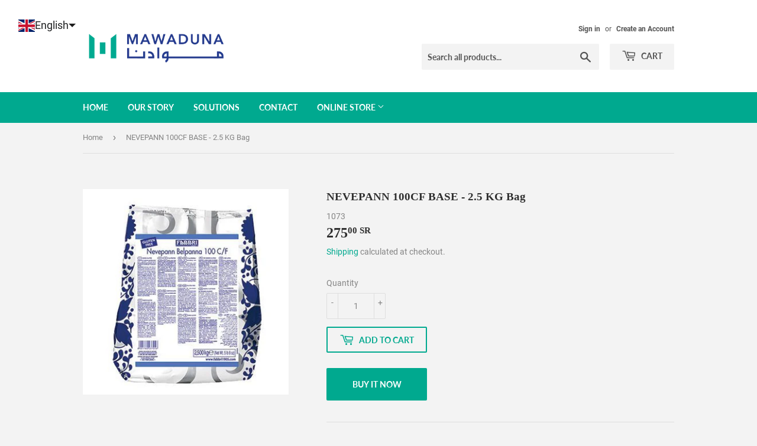

--- FILE ---
content_type: text/html; charset=utf-8
request_url: https://shop.mawaduna.com/products/nevepann-100cf-2-5-kg-bag
body_size: 25886
content:
<!doctype html>
<html class="no-touch no-js" lang="en">
<head>
  <script>(function(H){H.className=H.className.replace(/\bno-js\b/,'js')})(document.documentElement)</script>
  <!-- Basic page needs ================================================== -->
  <meta charset="utf-8">
  <meta http-equiv="X-UA-Compatible" content="IE=edge,chrome=1">

  
  <link rel="shortcut icon" href="//shop.mawaduna.com/cdn/shop/files/Mawaduna_logo-06_32x32.png?v=1630253531" type="image/png" />
  

  <!-- Title and description ================================================== -->
  <title>
  NEVEPANN 100CF BASE - 2.5 KG Bag &ndash; MAWADUNA
  </title>

  
    <meta name="description" content="Bases, Stabilizers &amp;amp; Texture Improvements There’s no limit to what you can create with Fabbri powder base mixes: the 100 range offers seven different products, perfectly suited to your every professional requirement. Hot/ Cold ProcessDose: 100 gm/ 1ltr milk   Weight: 2.5 Kg">
  

  <!-- Product meta ================================================== -->
  <!-- /snippets/social-meta-tags.liquid -->




<meta property="og:site_name" content="MAWADUNA">
<meta property="og:url" content="https://shop.mawaduna.com/products/nevepann-100cf-2-5-kg-bag">
<meta property="og:title" content="NEVEPANN 100CF BASE - 2.5 KG Bag">
<meta property="og:type" content="product">
<meta property="og:description" content="Bases, Stabilizers &amp;amp; Texture Improvements There’s no limit to what you can create with Fabbri powder base mixes: the 100 range offers seven different products, perfectly suited to your every professional requirement. Hot/ Cold ProcessDose: 100 gm/ 1ltr milk   Weight: 2.5 Kg">

  <meta property="og:price:amount" content="275.00">
  <meta property="og:price:currency" content="SAR">

<meta property="og:image" content="http://shop.mawaduna.com/cdn/shop/products/1073_1200x1200.jpg?v=1587140472">
<meta property="og:image:secure_url" content="https://shop.mawaduna.com/cdn/shop/products/1073_1200x1200.jpg?v=1587140472">


<meta name="twitter:card" content="summary_large_image">
<meta name="twitter:title" content="NEVEPANN 100CF BASE - 2.5 KG Bag">
<meta name="twitter:description" content="Bases, Stabilizers &amp;amp; Texture Improvements There’s no limit to what you can create with Fabbri powder base mixes: the 100 range offers seven different products, perfectly suited to your every professional requirement. Hot/ Cold ProcessDose: 100 gm/ 1ltr milk   Weight: 2.5 Kg">


  <!-- CSS3 variables ================================================== -->
  <style data-shopify>
  :root {
    --color-body-text: #858585;
    --color-body: #f3f3f3;
  }
</style>


  <!-- Helpers ================================================== -->
  <link rel="canonical" href="https://shop.mawaduna.com/products/nevepann-100cf-2-5-kg-bag">
  <meta name="viewport" content="width=device-width,initial-scale=1">

  <!-- CSS ================================================== -->
  <link href="//shop.mawaduna.com/cdn/shop/t/7/assets/theme.scss.css?v=127080327549250195231710318386" rel="stylesheet" type="text/css" media="all" />

  <script>

    var moneyFormat = '{{amount}} SR';

    var theme = {
      strings:{
        product:{
          unavailable: "Unavailable",
          will_be_in_stock_after:"Will be in stock after [date]",
          only_left:"Only 1 left!",
          unitPrice: "Unit price",
          unitPriceSeparator: "per"
        },
        navigation:{
          more_link: "More"
        },
        map:{
          addressError: "Error looking up that address",
          addressNoResults: "No results for that address",
          addressQueryLimit: "You have exceeded the Google API usage limit. Consider upgrading to a \u003ca href=\"https:\/\/developers.google.com\/maps\/premium\/usage-limits\"\u003ePremium Plan\u003c\/a\u003e.",
          authError: "There was a problem authenticating your Google Maps API Key."
        }
      },
      settings:{
        cartType: "modal"
      }
    };</script>

  <!-- Header hook for plugins ================================================== -->
  <script>window.performance && window.performance.mark && window.performance.mark('shopify.content_for_header.start');</script><meta id="shopify-digital-wallet" name="shopify-digital-wallet" content="/36555784330/digital_wallets/dialog">
<link rel="alternate" hreflang="x-default" href="https://shop.mawaduna.com/products/nevepann-100cf-2-5-kg-bag">
<link rel="alternate" hreflang="en" href="https://shop.mawaduna.com/products/nevepann-100cf-2-5-kg-bag">
<link rel="alternate" hreflang="ar" href="https://shop.mawaduna.com/ar/products/%D9%86%D9%8A%D9%81%D9%8A%D8%A8%D8%A7%D9%86-100cf-%D8%A8%D9%8A%D8%B3-%D9%83%D9%8A%D8%B3-2-5-%D9%83%D8%AC%D9%85">
<link rel="alternate" hreflang="it" href="https://shop.mawaduna.com/it/products/base-nevepann-100cf-sacca-da-2-5-kg">
<link rel="alternate" type="application/json+oembed" href="https://shop.mawaduna.com/products/nevepann-100cf-2-5-kg-bag.oembed">
<script async="async" src="/checkouts/internal/preloads.js?locale=en-SA"></script>
<script id="shopify-features" type="application/json">{"accessToken":"ebd936c992e8a6404913a1329d94acf6","betas":["rich-media-storefront-analytics"],"domain":"shop.mawaduna.com","predictiveSearch":true,"shopId":36555784330,"locale":"en"}</script>
<script>var Shopify = Shopify || {};
Shopify.shop = "mawaduna.myshopify.com";
Shopify.locale = "en";
Shopify.currency = {"active":"SAR","rate":"1.0"};
Shopify.country = "SA";
Shopify.theme = {"name":"Supply","id":125827612826,"schema_name":"Supply","schema_version":"9.5.1","theme_store_id":679,"role":"main"};
Shopify.theme.handle = "null";
Shopify.theme.style = {"id":null,"handle":null};
Shopify.cdnHost = "shop.mawaduna.com/cdn";
Shopify.routes = Shopify.routes || {};
Shopify.routes.root = "/";</script>
<script type="module">!function(o){(o.Shopify=o.Shopify||{}).modules=!0}(window);</script>
<script>!function(o){function n(){var o=[];function n(){o.push(Array.prototype.slice.apply(arguments))}return n.q=o,n}var t=o.Shopify=o.Shopify||{};t.loadFeatures=n(),t.autoloadFeatures=n()}(window);</script>
<script id="shop-js-analytics" type="application/json">{"pageType":"product"}</script>
<script defer="defer" async type="module" src="//shop.mawaduna.com/cdn/shopifycloud/shop-js/modules/v2/client.init-shop-cart-sync_WVOgQShq.en.esm.js"></script>
<script defer="defer" async type="module" src="//shop.mawaduna.com/cdn/shopifycloud/shop-js/modules/v2/chunk.common_C_13GLB1.esm.js"></script>
<script defer="defer" async type="module" src="//shop.mawaduna.com/cdn/shopifycloud/shop-js/modules/v2/chunk.modal_CLfMGd0m.esm.js"></script>
<script type="module">
  await import("//shop.mawaduna.com/cdn/shopifycloud/shop-js/modules/v2/client.init-shop-cart-sync_WVOgQShq.en.esm.js");
await import("//shop.mawaduna.com/cdn/shopifycloud/shop-js/modules/v2/chunk.common_C_13GLB1.esm.js");
await import("//shop.mawaduna.com/cdn/shopifycloud/shop-js/modules/v2/chunk.modal_CLfMGd0m.esm.js");

  window.Shopify.SignInWithShop?.initShopCartSync?.({"fedCMEnabled":true,"windoidEnabled":true});

</script>
<script>(function() {
  var isLoaded = false;
  function asyncLoad() {
    if (isLoaded) return;
    isLoaded = true;
    var urls = ["https:\/\/cdn.shopify.com\/s\/files\/1\/0683\/1371\/0892\/files\/splmn-shopify-prod-August-31.min.js?v=1693985059\u0026shop=mawaduna.myshopify.com","https:\/\/disco-static.productessentials.app\/main.js?shop=mawaduna.myshopify.com","https:\/\/intg.snapchat.com\/shopify\/shopify-scevent-init.js?id=b2ba2bcd-d1f1-4722-a0b6-0673c38eafb2\u0026shop=mawaduna.myshopify.com","\/\/cdn.shopify.com\/proxy\/e45669d0a557577cc7dd64cbf379573da6239161998b55fb00d94f751efce047\/api.goaffpro.com\/loader.js?shop=mawaduna.myshopify.com\u0026sp-cache-control=cHVibGljLCBtYXgtYWdlPTkwMA"];
    for (var i = 0; i < urls.length; i++) {
      var s = document.createElement('script');
      s.type = 'text/javascript';
      s.async = true;
      s.src = urls[i];
      var x = document.getElementsByTagName('script')[0];
      x.parentNode.insertBefore(s, x);
    }
  };
  if(window.attachEvent) {
    window.attachEvent('onload', asyncLoad);
  } else {
    window.addEventListener('load', asyncLoad, false);
  }
})();</script>
<script id="__st">var __st={"a":36555784330,"offset":10800,"reqid":"af0723f3-3fc4-4f6c-93d9-7700119aaa76-1769628981","pageurl":"shop.mawaduna.com\/products\/nevepann-100cf-2-5-kg-bag","u":"ea7ac6e09e68","p":"product","rtyp":"product","rid":4985960530058};</script>
<script>window.ShopifyPaypalV4VisibilityTracking = true;</script>
<script id="captcha-bootstrap">!function(){'use strict';const t='contact',e='account',n='new_comment',o=[[t,t],['blogs',n],['comments',n],[t,'customer']],c=[[e,'customer_login'],[e,'guest_login'],[e,'recover_customer_password'],[e,'create_customer']],r=t=>t.map((([t,e])=>`form[action*='/${t}']:not([data-nocaptcha='true']) input[name='form_type'][value='${e}']`)).join(','),a=t=>()=>t?[...document.querySelectorAll(t)].map((t=>t.form)):[];function s(){const t=[...o],e=r(t);return a(e)}const i='password',u='form_key',d=['recaptcha-v3-token','g-recaptcha-response','h-captcha-response',i],f=()=>{try{return window.sessionStorage}catch{return}},m='__shopify_v',_=t=>t.elements[u];function p(t,e,n=!1){try{const o=window.sessionStorage,c=JSON.parse(o.getItem(e)),{data:r}=function(t){const{data:e,action:n}=t;return t[m]||n?{data:e,action:n}:{data:t,action:n}}(c);for(const[e,n]of Object.entries(r))t.elements[e]&&(t.elements[e].value=n);n&&o.removeItem(e)}catch(o){console.error('form repopulation failed',{error:o})}}const l='form_type',E='cptcha';function T(t){t.dataset[E]=!0}const w=window,h=w.document,L='Shopify',v='ce_forms',y='captcha';let A=!1;((t,e)=>{const n=(g='f06e6c50-85a8-45c8-87d0-21a2b65856fe',I='https://cdn.shopify.com/shopifycloud/storefront-forms-hcaptcha/ce_storefront_forms_captcha_hcaptcha.v1.5.2.iife.js',D={infoText:'Protected by hCaptcha',privacyText:'Privacy',termsText:'Terms'},(t,e,n)=>{const o=w[L][v],c=o.bindForm;if(c)return c(t,g,e,D).then(n);var r;o.q.push([[t,g,e,D],n]),r=I,A||(h.body.append(Object.assign(h.createElement('script'),{id:'captcha-provider',async:!0,src:r})),A=!0)});var g,I,D;w[L]=w[L]||{},w[L][v]=w[L][v]||{},w[L][v].q=[],w[L][y]=w[L][y]||{},w[L][y].protect=function(t,e){n(t,void 0,e),T(t)},Object.freeze(w[L][y]),function(t,e,n,w,h,L){const[v,y,A,g]=function(t,e,n){const i=e?o:[],u=t?c:[],d=[...i,...u],f=r(d),m=r(i),_=r(d.filter((([t,e])=>n.includes(e))));return[a(f),a(m),a(_),s()]}(w,h,L),I=t=>{const e=t.target;return e instanceof HTMLFormElement?e:e&&e.form},D=t=>v().includes(t);t.addEventListener('submit',(t=>{const e=I(t);if(!e)return;const n=D(e)&&!e.dataset.hcaptchaBound&&!e.dataset.recaptchaBound,o=_(e),c=g().includes(e)&&(!o||!o.value);(n||c)&&t.preventDefault(),c&&!n&&(function(t){try{if(!f())return;!function(t){const e=f();if(!e)return;const n=_(t);if(!n)return;const o=n.value;o&&e.removeItem(o)}(t);const e=Array.from(Array(32),(()=>Math.random().toString(36)[2])).join('');!function(t,e){_(t)||t.append(Object.assign(document.createElement('input'),{type:'hidden',name:u})),t.elements[u].value=e}(t,e),function(t,e){const n=f();if(!n)return;const o=[...t.querySelectorAll(`input[type='${i}']`)].map((({name:t})=>t)),c=[...d,...o],r={};for(const[a,s]of new FormData(t).entries())c.includes(a)||(r[a]=s);n.setItem(e,JSON.stringify({[m]:1,action:t.action,data:r}))}(t,e)}catch(e){console.error('failed to persist form',e)}}(e),e.submit())}));const S=(t,e)=>{t&&!t.dataset[E]&&(n(t,e.some((e=>e===t))),T(t))};for(const o of['focusin','change'])t.addEventListener(o,(t=>{const e=I(t);D(e)&&S(e,y())}));const B=e.get('form_key'),M=e.get(l),P=B&&M;t.addEventListener('DOMContentLoaded',(()=>{const t=y();if(P)for(const e of t)e.elements[l].value===M&&p(e,B);[...new Set([...A(),...v().filter((t=>'true'===t.dataset.shopifyCaptcha))])].forEach((e=>S(e,t)))}))}(h,new URLSearchParams(w.location.search),n,t,e,['guest_login'])})(!0,!0)}();</script>
<script integrity="sha256-4kQ18oKyAcykRKYeNunJcIwy7WH5gtpwJnB7kiuLZ1E=" data-source-attribution="shopify.loadfeatures" defer="defer" src="//shop.mawaduna.com/cdn/shopifycloud/storefront/assets/storefront/load_feature-a0a9edcb.js" crossorigin="anonymous"></script>
<script data-source-attribution="shopify.dynamic_checkout.dynamic.init">var Shopify=Shopify||{};Shopify.PaymentButton=Shopify.PaymentButton||{isStorefrontPortableWallets:!0,init:function(){window.Shopify.PaymentButton.init=function(){};var t=document.createElement("script");t.src="https://shop.mawaduna.com/cdn/shopifycloud/portable-wallets/latest/portable-wallets.en.js",t.type="module",document.head.appendChild(t)}};
</script>
<script data-source-attribution="shopify.dynamic_checkout.buyer_consent">
  function portableWalletsHideBuyerConsent(e){var t=document.getElementById("shopify-buyer-consent"),n=document.getElementById("shopify-subscription-policy-button");t&&n&&(t.classList.add("hidden"),t.setAttribute("aria-hidden","true"),n.removeEventListener("click",e))}function portableWalletsShowBuyerConsent(e){var t=document.getElementById("shopify-buyer-consent"),n=document.getElementById("shopify-subscription-policy-button");t&&n&&(t.classList.remove("hidden"),t.removeAttribute("aria-hidden"),n.addEventListener("click",e))}window.Shopify?.PaymentButton&&(window.Shopify.PaymentButton.hideBuyerConsent=portableWalletsHideBuyerConsent,window.Shopify.PaymentButton.showBuyerConsent=portableWalletsShowBuyerConsent);
</script>
<script>
  function portableWalletsCleanup(e){e&&e.src&&console.error("Failed to load portable wallets script "+e.src);var t=document.querySelectorAll("shopify-accelerated-checkout .shopify-payment-button__skeleton, shopify-accelerated-checkout-cart .wallet-cart-button__skeleton"),e=document.getElementById("shopify-buyer-consent");for(let e=0;e<t.length;e++)t[e].remove();e&&e.remove()}function portableWalletsNotLoadedAsModule(e){e instanceof ErrorEvent&&"string"==typeof e.message&&e.message.includes("import.meta")&&"string"==typeof e.filename&&e.filename.includes("portable-wallets")&&(window.removeEventListener("error",portableWalletsNotLoadedAsModule),window.Shopify.PaymentButton.failedToLoad=e,"loading"===document.readyState?document.addEventListener("DOMContentLoaded",window.Shopify.PaymentButton.init):window.Shopify.PaymentButton.init())}window.addEventListener("error",portableWalletsNotLoadedAsModule);
</script>

<script type="module" src="https://shop.mawaduna.com/cdn/shopifycloud/portable-wallets/latest/portable-wallets.en.js" onError="portableWalletsCleanup(this)" crossorigin="anonymous"></script>
<script nomodule>
  document.addEventListener("DOMContentLoaded", portableWalletsCleanup);
</script>

<link id="shopify-accelerated-checkout-styles" rel="stylesheet" media="screen" href="https://shop.mawaduna.com/cdn/shopifycloud/portable-wallets/latest/accelerated-checkout-backwards-compat.css" crossorigin="anonymous">
<style id="shopify-accelerated-checkout-cart">
        #shopify-buyer-consent {
  margin-top: 1em;
  display: inline-block;
  width: 100%;
}

#shopify-buyer-consent.hidden {
  display: none;
}

#shopify-subscription-policy-button {
  background: none;
  border: none;
  padding: 0;
  text-decoration: underline;
  font-size: inherit;
  cursor: pointer;
}

#shopify-subscription-policy-button::before {
  box-shadow: none;
}

      </style>

<script>window.performance && window.performance.mark && window.performance.mark('shopify.content_for_header.end');</script>

  
  

  <script src="//shop.mawaduna.com/cdn/shop/t/7/assets/jquery-2.2.3.min.js?v=58211863146907186831630250759" type="text/javascript"></script>

  <script src="//shop.mawaduna.com/cdn/shop/t/7/assets/lazysizes.min.js?v=8147953233334221341630250759" async="async"></script>
  <script src="//shop.mawaduna.com/cdn/shop/t/7/assets/vendor.js?v=106177282645720727331630250762" defer="defer"></script>
  <script src="//shop.mawaduna.com/cdn/shop/t/7/assets/theme.js?v=8756856857736833641660048859" defer="defer"></script>


<!-- BEGIN app block: shopify://apps/langshop/blocks/sdk/84899e01-2b29-42af-99d6-46d16daa2111 --><!-- BEGIN app snippet: config --><script type="text/javascript">
    /** Workaround for backward compatibility with old versions of localized themes */
    if (window.LangShopConfig && window.LangShopConfig.themeDynamics && window.LangShopConfig.themeDynamics.length) {
        themeDynamics = window.LangShopConfig.themeDynamics;
    } else {
        themeDynamics = [];
    }

    window.LangShopConfig = {
    "currentLanguage": "en",
    "currentCurrency": "sar",
    "currentCountry": "SA",
    "shopifyLocales": [{"code":"en","name":"English","endonym_name":"English","rootUrl":"\/"},{"code":"ar","name":"Arabic","endonym_name":"العربية","rootUrl":"\/ar"},{"code":"it","name":"Italian","endonym_name":"Italiano","rootUrl":"\/it"}    ],
    "shopifyCountries": [{"code":"SA","name":"Saudi Arabia", "currency":"SAR"}    ],
    "shopifyCurrencies": ["SAR"],
    "originalLanguage": {"code":"en","alias":null,"title":"English","icon":null,"published":true,"active":false},
    "targetLanguages": [{"code":"ar","alias":null,"title":"Arabic","icon":"https:\/\/cdn.shopify.com\/s\/files\/1\/0365\/5578\/4330\/files\/Screenshot_2024-03-12_141926.png?v=1710242420","published":true,"active":true},{"code":"it","alias":null,"title":"Italian","icon":null,"published":true,"active":false}],
    "languagesSwitchers": {"languageCurrency":{"status":"published","desktop":{"isActive":true,"generalCustomize":{"template":0,"displayed":"language-currency","language":"name","languageFlag":true,"currency":"code","currencyFlag":true,"switcher":"floating","position":"top-left","verticalSliderValue":15,"verticalSliderDimension":"px","horizontalSliderValue":15,"horizontalSliderDimension":"px"},"advancedCustomize":{"switcherStyle":{"flagRounding":0,"flagRoundingDimension":"px","flagPosition":"left","backgroundColor":"#FFFFFF","padding":{"left":16,"top":14,"right":16,"bottom":14},"paddingDimension":"px","fontSize":18,"fontSizeDimension":"px","fontFamily":"inherit","fontColor":"#202223","borderWidth":0,"borderWidthDimension":"px","borderRadius":0,"borderRadiusDimension":"px","borderColor":"#FFFFFF"},"dropDownStyle":{"backgroundColor":"#FFFFFF","padding":{"left":16,"top":12,"right":16,"bottom":12},"paddingDimension":"px","fontSize":18,"fontSizeDimension":"px","fontFamily":"inherit","fontColor":"#202223","borderWidth":0,"borderWidthDimension":"px","borderRadius":0,"borderRadiusDimension":"px","borderColor":"#FFFFFF"},"arrow":{"size":6,"sizeDimension":"px","color":"#1D1D1D"}}},"mobile":{"isActive":true,"sameAsDesktop":false,"generalCustomize":{"template":null,"displayed":"language-currency","language":"native-name","languageFlag":true,"currency":"code","currencyFlag":true,"switcher":"floating","position":"top-left","verticalSliderValue":15,"verticalSliderDimension":"px","horizontalSliderValue":15,"horizontalSliderDimension":"px"},"advancedCustomize":{"switcherStyle":{"flagRounding":0,"flagRoundingDimension":"px","flagPosition":"left","backgroundColor":"#ffffff","padding":{"left":16,"top":14,"right":16,"bottom":14},"paddingDimension":"px","fontSize":18,"fontSizeDimension":"px","fontFamily":"inherit","fontColor":"#20468D","borderWidth":0,"borderWidthDimension":"px","borderRadius":4,"borderRadiusDimension":"px","borderColor":"#FFFFFF"},"dropDownStyle":{"backgroundColor":"#EAF6FF","padding":{"left":16,"top":14,"right":16,"bottom":14},"paddingDimension":"px","fontSize":8,"fontSizeDimension":"px","fontFamily":"inherit","fontColor":"#20468D","borderWidth":0,"borderWidthDimension":"px","borderRadius":4,"borderRadiusDimension":"px","borderColor":"#FFFFFF"},"arrow":{"size":6,"sizeDimension":"px","color":"#1D1D1D"}}}},"autoDetection":{"status":"admin-only","alertType":"popup","popupContainer":{"position":"center","backgroundColor":"#FFFFFF","width":700,"widthDimension":"px","padding":{"left":20,"top":20,"right":20,"bottom":20},"paddingDimension":"px","borderWidth":0,"borderWidthDimension":"px","borderRadius":8,"borderRadiusDimension":"px","borderColor":"#FFFFFF","fontSize":18,"fontSizeDimension":"px","fontFamily":"inherit","fontColor":"#202223"},"bannerContainer":{"position":"top","backgroundColor":"#FFFFFF","width":8,"widthDimension":"px","padding":{"left":20,"top":20,"right":20,"bottom":20},"paddingDimension":"px","borderWidth":0,"borderWidthDimension":"px","borderRadius":8,"borderRadiusDimension":"px","borderColor":"#FFFFFF","fontSize":18,"fontSizeDimension":"px","fontFamily":"inherit","fontColor":"#202223"},"selectorContainer":{"backgroundColor":"#FFFFFF","padding":{"left":8,"top":8,"right":8,"bottom":8},"paddingDimension":"px","borderWidth":0,"borderWidthDimension":"px","borderRadius":8,"borderRadiusDimension":"px","borderColor":"#FFFFFF","fontSize":18,"fontSizeDimension":"px","fontFamily":"inherit","fontColor":"#202223"},"button":{"backgroundColor":"#FFFFFF","padding":{"left":8,"top":8,"right":8,"bottom":8},"paddingDimension":"px","borderWidth":0,"borderWidthDimension":"px","borderRadius":8,"borderRadiusDimension":"px","borderColor":"#FFFFFF","fontSize":18,"fontSizeDimension":"px","fontFamily":"inherit","fontColor":"#202223"},"closeIcon":{"size":16,"sizeDimension":"px","color":"#1D1D1D"}}},
    "defaultCurrency": {"code":"sar","title":"Saudi Riyal","icon":null,"rate":3.7508,"formatWithCurrency":" {{amount}} SAR","formatWithoutCurrency":" {{amount}}"},
    "targetCurrencies": [],
    "currenciesSwitchers": [{"id":93569080,"title":null,"type":"dropdown","status":"admin-only","display":"all","position":"bottom-left","offset":"10px","shortTitles":false,"isolateStyles":true,"icons":"rounded","sprite":"flags","defaultStyles":true,"devices":{"mobile":{"visible":true,"minWidth":null,"maxWidth":{"value":480,"dimension":"px"}},"tablet":{"visible":true,"minWidth":{"value":481,"dimension":"px"},"maxWidth":{"value":1023,"dimension":"px"}},"desktop":{"visible":true,"minWidth":{"value":1024,"dimension":"px"},"maxWidth":null}},"styles":{"dropdown":{"activeContainer":{"padding":{"top":{"value":8,"dimension":"px"},"right":{"value":10,"dimension":"px"},"bottom":{"value":8,"dimension":"px"},"left":{"value":10,"dimension":"px"}},"background":"rgba(255,255,255,.95)","borderRadius":{"topLeft":{"value":0,"dimension":"px"},"topRight":{"value":0,"dimension":"px"},"bottomLeft":{"value":0,"dimension":"px"},"bottomRight":{"value":0,"dimension":"px"}},"borderTop":{"color":"rgba(224, 224, 224, 1)","style":"solid","width":{"value":1,"dimension":"px"}},"borderRight":{"color":"rgba(224, 224, 224, 1)","style":"solid","width":{"value":1,"dimension":"px"}},"borderBottom":{"color":"rgba(224, 224, 224, 1)","style":"solid","width":{"value":1,"dimension":"px"}},"borderLeft":{"color":"rgba(224, 224, 224, 1)","style":"solid","width":{"value":1,"dimension":"px"}}},"activeContainerHovered":null,"activeItem":{"fontSize":{"value":13,"dimension":"px"},"fontFamily":"Open Sans","color":"rgba(39, 46, 49, 1)"},"activeItemHovered":null,"activeItemIcon":{"offset":{"value":10,"dimension":"px"},"position":"left"},"dropdownContainer":{"animation":"sliding","background":"rgba(255,255,255,.95)","borderRadius":{"topLeft":{"value":0,"dimension":"px"},"topRight":{"value":0,"dimension":"px"},"bottomLeft":{"value":0,"dimension":"px"},"bottomRight":{"value":0,"dimension":"px"}},"borderTop":{"color":"rgba(224, 224, 224, 1)","style":"solid","width":{"value":1,"dimension":"px"}},"borderRight":{"color":"rgba(224, 224, 224, 1)","style":"solid","width":{"value":1,"dimension":"px"}},"borderBottom":{"color":"rgba(224, 224, 224, 1)","style":"solid","width":{"value":1,"dimension":"px"}},"borderLeft":{"color":"rgba(224, 224, 224, 1)","style":"solid","width":{"value":1,"dimension":"px"}},"padding":{"top":{"value":0,"dimension":"px"},"right":{"value":0,"dimension":"px"},"bottom":{"value":0,"dimension":"px"},"left":{"value":0,"dimension":"px"}}},"dropdownContainerHovered":null,"dropdownItem":{"padding":{"top":{"value":8,"dimension":"px"},"right":{"value":10,"dimension":"px"},"bottom":{"value":8,"dimension":"px"},"left":{"value":10,"dimension":"px"}},"fontSize":{"value":13,"dimension":"px"},"fontFamily":"Open Sans","color":"rgba(39, 46, 49, 1)"},"dropdownItemHovered":{"color":"rgba(27, 160, 227, 1)"},"dropdownItemIcon":{"position":"left","offset":{"value":10,"dimension":"px"}},"arrow":{"color":"rgba(39, 46, 49, 1)","position":"right","offset":{"value":20,"dimension":"px"},"size":{"value":6,"dimension":"px"}}},"inline":{"container":{"background":"rgba(255,255,255,.95)","borderRadius":{"topLeft":{"value":4,"dimension":"px"},"topRight":{"value":4,"dimension":"px"},"bottomLeft":{"value":4,"dimension":"px"},"bottomRight":{"value":4,"dimension":"px"}},"borderTop":{"color":"rgba(224, 224, 224, 1)","style":"solid","width":{"value":1,"dimension":"px"}},"borderRight":{"color":"rgba(224, 224, 224, 1)","style":"solid","width":{"value":1,"dimension":"px"}},"borderBottom":{"color":"rgba(224, 224, 224, 1)","style":"solid","width":{"value":1,"dimension":"px"}},"borderLeft":{"color":"rgba(224, 224, 224, 1)","style":"solid","width":{"value":1,"dimension":"px"}}},"containerHovered":null,"item":{"background":"transparent","padding":{"top":{"value":8,"dimension":"px"},"right":{"value":10,"dimension":"px"},"bottom":{"value":8,"dimension":"px"},"left":{"value":10,"dimension":"px"}},"fontSize":{"value":13,"dimension":"px"},"fontFamily":"Open Sans","color":"rgba(39, 46, 49, 1)"},"itemHovered":{"background":"rgba(245, 245, 245, 1)","color":"rgba(39, 46, 49, 1)"},"itemActive":{"background":"rgba(245, 245, 245, 1)","color":"rgba(27, 160, 227, 1)"},"itemIcon":{"position":"left","offset":{"value":10,"dimension":"px"}}},"ios":{"activeContainer":{"padding":{"top":{"value":0,"dimension":"px"},"right":{"value":0,"dimension":"px"},"bottom":{"value":0,"dimension":"px"},"left":{"value":0,"dimension":"px"}},"background":"rgba(255,255,255,.95)","borderRadius":{"topLeft":{"value":0,"dimension":"px"},"topRight":{"value":0,"dimension":"px"},"bottomLeft":{"value":0,"dimension":"px"},"bottomRight":{"value":0,"dimension":"px"}},"borderTop":{"color":"rgba(224, 224, 224, 1)","style":"solid","width":{"value":1,"dimension":"px"}},"borderRight":{"color":"rgba(224, 224, 224, 1)","style":"solid","width":{"value":1,"dimension":"px"}},"borderBottom":{"color":"rgba(224, 224, 224, 1)","style":"solid","width":{"value":1,"dimension":"px"}},"borderLeft":{"color":"rgba(224, 224, 224, 1)","style":"solid","width":{"value":1,"dimension":"px"}}},"activeContainerHovered":null,"activeItem":{"fontSize":{"value":13,"dimension":"px"},"fontFamily":"Open Sans","color":"rgba(39, 46, 49, 1)","padding":{"top":{"value":8,"dimension":"px"},"right":{"value":10,"dimension":"px"},"bottom":{"value":8,"dimension":"px"},"left":{"value":10,"dimension":"px"}}},"activeItemHovered":null,"activeItemIcon":{"position":"left","offset":{"value":10,"dimension":"px"}},"modalOverlay":{"background":"rgba(0, 0, 0, 0.7)"},"wheelButtonsContainer":{"background":"rgba(255, 255, 255, 1)","padding":{"top":{"value":8,"dimension":"px"},"right":{"value":10,"dimension":"px"},"bottom":{"value":8,"dimension":"px"},"left":{"value":10,"dimension":"px"}},"borderTop":{"color":"rgba(224, 224, 224, 1)","style":"solid","width":{"value":0,"dimension":"px"}},"borderRight":{"color":"rgba(224, 224, 224, 1)","style":"solid","width":{"value":0,"dimension":"px"}},"borderBottom":{"color":"rgba(224, 224, 224, 1)","style":"solid","width":{"value":1,"dimension":"px"}},"borderLeft":{"color":"rgba(224, 224, 224, 1)","style":"solid","width":{"value":0,"dimension":"px"}}},"wheelCloseButton":{"fontSize":{"value":14,"dimension":"px"},"fontFamily":"Open Sans","color":"rgba(39, 46, 49, 1)","fontWeight":"bold"},"wheelCloseButtonHover":null,"wheelSubmitButton":{"fontSize":{"value":14,"dimension":"px"},"fontFamily":"Open Sans","color":"rgba(39, 46, 49, 1)","fontWeight":"bold"},"wheelSubmitButtonHover":null,"wheelPanelContainer":{"background":"rgba(255, 255, 255, 1)"},"wheelLine":{"borderTop":{"color":"rgba(224, 224, 224, 1)","style":"solid","width":{"value":1,"dimension":"px"}},"borderRight":{"color":"rgba(224, 224, 224, 1)","style":"solid","width":{"value":0,"dimension":"px"}},"borderBottom":{"color":"rgba(224, 224, 224, 1)","style":"solid","width":{"value":1,"dimension":"px"}},"borderLeft":{"color":"rgba(224, 224, 224, 1)","style":"solid","width":{"value":0,"dimension":"px"}}},"wheelItem":{"background":"transparent","padding":{"top":{"value":8,"dimension":"px"},"right":{"value":10,"dimension":"px"},"bottom":{"value":8,"dimension":"px"},"left":{"value":10,"dimension":"px"}},"fontSize":{"value":13,"dimension":"px"},"fontFamily":"Open Sans","color":"rgba(39, 46, 49, 1)","justifyContent":"flex-start"},"wheelItemIcon":{"position":"left","offset":{"value":10,"dimension":"px"}}},"modal":{"activeContainer":{"padding":{"top":{"value":0,"dimension":"px"},"right":{"value":0,"dimension":"px"},"bottom":{"value":0,"dimension":"px"},"left":{"value":0,"dimension":"px"}},"background":"rgba(255,255,255,.95)","borderRadius":{"topLeft":{"value":0,"dimension":"px"},"topRight":{"value":0,"dimension":"px"},"bottomLeft":{"value":0,"dimension":"px"},"bottomRight":{"value":0,"dimension":"px"}},"borderTop":{"color":"rgba(224, 224, 224, 1)","style":"solid","width":{"value":1,"dimension":"px"}},"borderRight":{"color":"rgba(224, 224, 224, 1)","style":"solid","width":{"value":1,"dimension":"px"}},"borderBottom":{"color":"rgba(224, 224, 224, 1)","style":"solid","width":{"value":1,"dimension":"px"}},"borderLeft":{"color":"rgba(224, 224, 224, 1)","style":"solid","width":{"value":1,"dimension":"px"}}},"activeContainerHovered":null,"activeItem":{"fontSize":{"value":13,"dimension":"px"},"fontFamily":"Open Sans","color":"rgba(39, 46, 49, 1)","padding":{"top":{"value":8,"dimension":"px"},"right":{"value":10,"dimension":"px"},"bottom":{"value":8,"dimension":"px"},"left":{"value":10,"dimension":"px"}}},"activeItemHovered":null,"activeItemIcon":{"position":"left","offset":{"value":10,"dimension":"px"}},"modalOverlay":{"background":"rgba(0, 0, 0, 0.7)"},"modalContent":{"animation":"sliding-down","background":"rgba(255, 255, 255, 1)","maxHeight":{"value":80,"dimension":"vh"},"maxWidth":{"value":80,"dimension":"vw"},"width":{"value":320,"dimension":"px"}},"modalContentHover":null,"modalItem":{"reverseElements":true,"fontSize":{"value":11,"dimension":"px"},"fontFamily":"Open Sans","color":"rgba(102, 102, 102, 1)","textTransform":"uppercase","fontWeight":"bold","justifyContent":"space-between","letterSpacing":{"value":3,"dimension":"px"},"padding":{"top":{"value":20,"dimension":"px"},"right":{"value":26,"dimension":"px"},"bottom":{"value":20,"dimension":"px"},"left":{"value":26,"dimension":"px"}}},"modalItemIcon":{"offset":{"value":20,"dimension":"px"}},"modalItemRadio":{"size":{"value":20,"dimension":"px"},"offset":{"value":20,"dimension":"px"},"color":"rgba(193, 202, 202, 1)"},"modalItemHovered":{"background":"rgba(255, 103, 99, 0.5)","color":"rgba(254, 236, 233, 1)"},"modalItemHoveredRadio":{"size":{"value":20,"dimension":"px"},"offset":{"value":20,"dimension":"px"},"color":"rgba(254, 236, 233, 1)"},"modalActiveItem":{"fontSize":{"value":15,"dimension":"px"},"color":"rgba(254, 236, 233, 1)","background":"rgba(255, 103, 99, 1)"},"modalActiveItemRadio":{"size":{"value":24,"dimension":"px"},"offset":{"value":18,"dimension":"px"},"color":"rgba(255, 255, 255, 1)"},"modalActiveItemHovered":null,"modalActiveItemHoveredRadio":null},"select":{"container":{"background":"rgba(255,255,255, 1)","borderRadius":{"topLeft":{"value":4,"dimension":"px"},"topRight":{"value":4,"dimension":"px"},"bottomLeft":{"value":4,"dimension":"px"},"bottomRight":{"value":4,"dimension":"px"}},"borderTop":{"color":"rgba(204, 204, 204, 1)","style":"solid","width":{"value":1,"dimension":"px"}},"borderRight":{"color":"rgba(204, 204, 204, 1)","style":"solid","width":{"value":1,"dimension":"px"}},"borderBottom":{"color":"rgba(204, 204, 204, 1)","style":"solid","width":{"value":1,"dimension":"px"}},"borderLeft":{"color":"rgba(204, 204, 204, 1)","style":"solid","width":{"value":1,"dimension":"px"}}},"text":{"padding":{"top":{"value":5,"dimension":"px"},"right":{"value":8,"dimension":"px"},"bottom":{"value":5,"dimension":"px"},"left":{"value":8,"dimension":"px"}},"fontSize":{"value":13,"dimension":"px"},"fontFamily":"Open Sans","color":"rgba(39, 46, 49, 1)"}}}}],
    "languageDetection": "browser",
    "languagesCountries": [{"code":"en","countries":["as","ai","ag","ar","aw","au","bs","bd","bb","bz","bm","bw","br","io","bn","kh","cm","ca","ky","cx","cc","ck","cr","cy","dk","dm","et","fk","fj","gm","gh","gi","gr","gl","gd","gu","gg","gy","hk","is","in","id","ie","im","jm","je","ke","ki","kr","la","ls","lr","my","mv","mt","mh","mu","fm","mc","ms","na","nr","np","an","nz","ni","ng","nu","nf","mp","pk","pw","pa","pg","ph","pn","pr","rw","sh","kn","lc","vc","ws","sc","sl","sg","sb","za","gs","lk","sr","sz","tz","th","tl","tk","to","tt","tc","tv","ug","ua","gb","us","um","vu","vn","vg","vi","zm","zw","bq","ss","sx","cw"]},{"code":"ar","countries":["dz","bh","td","km","dj","eg","er","iq","il","jo","kw","lb","ly","mr","ma","om","ps","qa","sa","so","sd","sy","tn","ae","eh","ye"]},{"code":"it","countries":["va","it","sm","ch"]}],
    "languagesBrowsers": [{"code":"en","browsers":["en"]},{"code":"ar","browsers":["ar"]},{"code":"it","browsers":["it"]}],
    "currencyDetection": "language",
    "currenciesLanguages": null,
    "currenciesCountries": null,
    "recommendationAlert": {"type":"banner","status":"admin-only","isolateStyles":true,"styles":{"banner":{"bannerContainer":{"position":"top","spacing":10,"borderTop":{"color":"rgba(0,0,0,0.2)","style":"solid","width":{"value":0,"dimension":"px"}},"borderRadius":{"topLeft":{"value":0,"dimension":"px"},"topRight":{"value":0,"dimension":"px"},"bottomLeft":{"value":0,"dimension":"px"},"bottomRight":{"value":0,"dimension":"px"}},"borderRight":{"color":"rgba(0,0,0,0.2)","style":"solid","width":{"value":0,"dimension":"px"}},"borderBottom":{"color":"rgba(0,0,0,0.2)","style":"solid","width":{"value":1,"dimension":"px"}},"borderLeft":{"color":"rgba(0,0,0,0.2)","style":"solid","width":{"value":0,"dimension":"px"}},"padding":{"top":{"value":15,"dimension":"px"},"right":{"value":20,"dimension":"px"},"bottom":{"value":15,"dimension":"px"},"left":{"value":20,"dimension":"px"}},"background":"rgba(255, 255, 255, 1)"},"bannerMessage":{"fontSize":{"value":16,"dimension":"px"},"fontFamily":"Open Sans","fontStyle":"normal","fontWeight":"normal","lineHeight":"1.5","color":"rgba(39, 46, 49, 1)"},"selectorContainer":{"background":"rgba(244,244,244, 1)","borderRadius":{"topLeft":{"value":2,"dimension":"px"},"topRight":{"value":2,"dimension":"px"},"bottomLeft":{"value":2,"dimension":"px"},"bottomRight":{"value":2,"dimension":"px"}},"borderTop":{"color":"rgba(204, 204, 204, 1)","style":"solid","width":{"value":0,"dimension":"px"}},"borderRight":{"color":"rgba(204, 204, 204, 1)","style":"solid","width":{"value":0,"dimension":"px"}},"borderBottom":{"color":"rgba(204, 204, 204, 1)","style":"solid","width":{"value":0,"dimension":"px"}},"borderLeft":{"color":"rgba(204, 204, 204, 1)","style":"solid","width":{"value":0,"dimension":"px"}}},"selectorContainerHovered":null,"selectorText":{"padding":{"top":{"value":8,"dimension":"px"},"right":{"value":8,"dimension":"px"},"bottom":{"value":8,"dimension":"px"},"left":{"value":8,"dimension":"px"}},"fontSize":{"value":16,"dimension":"px"},"fontFamily":"Open Sans","fontStyle":"normal","fontWeight":"normal","lineHeight":"1.5","color":"rgba(39, 46, 49, 1)"},"selectorTextHovered":null,"changeButton":{"borderTop":{"color":"transparent","style":"solid","width":{"value":0,"dimension":"px"}},"borderRight":{"color":"transparent","style":"solid","width":{"value":0,"dimension":"px"}},"borderBottom":{"color":"transparent","style":"solid","width":{"value":0,"dimension":"px"}},"borderLeft":{"color":"transparent","style":"solid","width":{"value":0,"dimension":"px"}},"fontSize":{"value":16,"dimension":"px"},"fontStyle":"normal","fontWeight":"normal","lineHeight":"1.5","borderRadius":{"topLeft":{"value":2,"dimension":"px"},"topRight":{"value":2,"dimension":"px"},"bottomLeft":{"value":2,"dimension":"px"},"bottomRight":{"value":2,"dimension":"px"}},"padding":{"top":{"value":8,"dimension":"px"},"right":{"value":8,"dimension":"px"},"bottom":{"value":8,"dimension":"px"},"left":{"value":8,"dimension":"px"}},"background":"rgba(0, 0, 0, 1)","color":"rgba(255, 255, 255, 1)"},"changeButtonHovered":null,"closeButton":{"alignSelf":"baseline","fontSize":{"value":16,"dimension":"px"},"color":"rgba(0, 0, 0, 1)"},"closeButtonHovered":null},"popup":{"popupContainer":{"maxWidth":{"value":30,"dimension":"rem"},"position":"bottom-left","spacing":10,"offset":{"value":1,"dimension":"em"},"borderTop":{"color":"rgba(0,0,0,0.2)","style":"solid","width":{"value":0,"dimension":"px"}},"borderRight":{"color":"rgba(0,0,0,0.2)","style":"solid","width":{"value":0,"dimension":"px"}},"borderBottom":{"color":"rgba(0,0,0,0.2)","style":"solid","width":{"value":1,"dimension":"px"}},"borderLeft":{"color":"rgba(0,0,0,0.2)","style":"solid","width":{"value":0,"dimension":"px"}},"borderRadius":{"topLeft":{"value":0,"dimension":"px"},"topRight":{"value":0,"dimension":"px"},"bottomLeft":{"value":0,"dimension":"px"},"bottomRight":{"value":0,"dimension":"px"}},"padding":{"top":{"value":15,"dimension":"px"},"right":{"value":20,"dimension":"px"},"bottom":{"value":15,"dimension":"px"},"left":{"value":20,"dimension":"px"}},"background":"rgba(255, 255, 255, 1)"},"popupMessage":{"fontSize":{"value":16,"dimension":"px"},"fontFamily":"Open Sans","fontStyle":"normal","fontWeight":"normal","lineHeight":"1.5","color":"rgba(39, 46, 49, 1)"},"selectorContainer":{"background":"rgba(244,244,244, 1)","borderRadius":{"topLeft":{"value":2,"dimension":"px"},"topRight":{"value":2,"dimension":"px"},"bottomLeft":{"value":2,"dimension":"px"},"bottomRight":{"value":2,"dimension":"px"}},"borderTop":{"color":"rgba(204, 204, 204, 1)","style":"solid","width":{"value":0,"dimension":"px"}},"borderRight":{"color":"rgba(204, 204, 204, 1)","style":"solid","width":{"value":0,"dimension":"px"}},"borderBottom":{"color":"rgba(204, 204, 204, 1)","style":"solid","width":{"value":0,"dimension":"px"}},"borderLeft":{"color":"rgba(204, 204, 204, 1)","style":"solid","width":{"value":0,"dimension":"px"}}},"selectorContainerHovered":null,"selectorText":{"padding":{"top":{"value":8,"dimension":"px"},"right":{"value":8,"dimension":"px"},"bottom":{"value":8,"dimension":"px"},"left":{"value":8,"dimension":"px"}},"fontSize":{"value":16,"dimension":"px"},"fontFamily":"Open Sans","fontStyle":"normal","fontWeight":"normal","lineHeight":"1.5","color":"rgba(39, 46, 49, 1)"},"selectorTextHovered":null,"changeButton":{"borderTop":{"color":"transparent","style":"solid","width":{"value":0,"dimension":"px"}},"borderRight":{"color":"transparent","style":"solid","width":{"value":0,"dimension":"px"}},"borderBottom":{"color":"transparent","style":"solid","width":{"value":0,"dimension":"px"}},"borderLeft":{"color":"transparent","style":"solid","width":{"value":0,"dimension":"px"}},"fontSize":{"value":16,"dimension":"px"},"fontStyle":"normal","fontWeight":"normal","lineHeight":"1.5","borderRadius":{"topLeft":{"value":2,"dimension":"px"},"topRight":{"value":2,"dimension":"px"},"bottomLeft":{"value":2,"dimension":"px"},"bottomRight":{"value":2,"dimension":"px"}},"padding":{"top":{"value":8,"dimension":"px"},"right":{"value":8,"dimension":"px"},"bottom":{"value":8,"dimension":"px"},"left":{"value":8,"dimension":"px"}},"background":"rgba(0, 0, 0, 1)","color":"rgba(255, 255, 255, 1)"},"changeButtonHovered":null,"closeButton":{"alignSelf":"baseline","fontSize":{"value":16,"dimension":"px"},"color":"rgba(0, 0, 0, 1)"},"closeButtonHovered":null}}},
    "thirdPartyApps": null,
    "currencyInQueryParam":true,
    "allowAutomaticRedirects":false,
    "storeMoneyFormat": "{{amount}} SR",
    "storeMoneyWithCurrencyFormat": "{{amount}} SAR",
    "themeDynamics": [    ],
    "themeDynamicsActive":false,
    "dynamicThemeDomObserverInterval": 0,
    "abilities":[{"id":1,"name":"use-analytics","expiresAt":null},{"id":2,"name":"use-agency-translation","expiresAt":null},{"id":3,"name":"use-free-translation","expiresAt":null},{"id":4,"name":"use-pro-translation","expiresAt":null},{"id":5,"name":"use-export-import","expiresAt":null},{"id":6,"name":"use-suggestions","expiresAt":null},{"id":7,"name":"use-revisions","expiresAt":null},{"id":8,"name":"use-mappings","expiresAt":null},{"id":9,"name":"use-dynamic-replacements","expiresAt":null},{"id":10,"name":"use-localized-theme","expiresAt":null},{"id":11,"name":"use-third-party-apps","expiresAt":null},{"id":12,"name":"use-translate-new-resources","expiresAt":null},{"id":13,"name":"use-selectors-customization","expiresAt":null},{"id":14,"name":"disable-branding","expiresAt":null},{"id":17,"name":"use-glossary","expiresAt":null}],
    "isAdmin":false,
    "isPreview":false,
    "i18n": {"en": {
          "recommendation_alert": {
            "currency_language_suggestion": null,
            "language_suggestion": null,
            "currency_suggestion": null,
            "change": null
          },
          "switchers": {
            "ios_switcher": {
              "done": null,
              "close": null
            }
          },
          "languages": {"en": "English"
,"ar": "عربي"
,"it": "Italian"

          },
          "currencies": {"sar": null}
        },"ar": {
          "recommendation_alert": {
            "currency_language_suggestion": null,
            "language_suggestion": null,
            "currency_suggestion": null,
            "change": null
          },
          "switchers": {
            "ios_switcher": {
              "done": null,
              "close": null
            }
          },
          "languages": {"ar": "عربي"

          },
          "currencies": {"sar": null}
        },"it": {
          "recommendation_alert": {
            "currency_language_suggestion": null,
            "language_suggestion": null,
            "currency_suggestion": null,
            "change": null
          },
          "switchers": {
            "ios_switcher": {
              "done": null,
              "close": null
            }
          },
          "languages": {"it": null

          },
          "currencies": {"sar": null}
        }}
    }
</script>
<!-- END app snippet -->

<script src="https://cdn.langshop.app/buckets/app/libs/storefront/sdk.js?proxy_prefix=/apps/langshop&source=tae" defer></script>


<!-- END app block --><!-- BEGIN app block: shopify://apps/fontify/blocks/app-embed/334490e2-2153-4a2e-a452-e90bdeffa3cc --><link rel="preconnect" href="https://cdn.nitroapps.co" crossorigin=""><!-- shop nitro_fontify metafields --><style type="text/css" id="nitro-fontify" >
							@media only screen and (min-width: 970px) {
				@font-face {
					font-family: 'MWD English';
					src: url('https://cdn.nitroapps.co/fontify/mawaduna.myshopify.com/mwd-english.ttf?v=1711007646');
                    font-display: swap;
				}
				html[lang="en"] body,html[lang="en"] h1,html[lang="en"] h2,html[lang="en"] h3,html[lang="en"] h4,html[lang="en"] h5,html[lang="en"] h6,html[lang="en"] p,html[lang="en"] a,html[lang="en"] li,html[lang="en"] *:not(.fa):not([class*="pe-"]):not(.lni):not(i[class*="iccl-"]):not(i[class*="la"]):not(i[class*="fa"]):not(.jdgm-star){
					font-family: 'MWD English' ;
					
				}
			}
		 
					@media only screen and (max-width: 970px) {
				@font-face {
					font-family: 'MWD English';
					src: url(https://cdn.nitroapps.co/fontify/mawaduna.myshopify.com/mwd-english.ttf?v=1711007646);
                    font-display: swap;
				}
				html[lang="en"] body,html[lang="en"] h1,html[lang="en"] h2,html[lang="en"] h3,html[lang="en"] h4,html[lang="en"] h5,html[lang="en"] h6,html[lang="en"] p,html[lang="en"] a,html[lang="en"] li,html[lang="en"] *:not(.fa):not([class*="pe-"]):not(.lni):not(i[class*="iccl-"]):not(i[class*="la"]):not(i[class*="fa"]):not(.jdgm-star){
					font-family: 'MWD English' ;
					
				}
			}
		 
		 
		
								@media only screen and (min-width: 970px) {
				@font-face {
					font-family: 'mawaduna arabic 1';
					src: url('https://cdn.nitroapps.co/fontify/mawaduna.myshopify.com/mawaduna-arabic-1.ttf?v=1711007646');
                    font-display: swap;
				}
				html[lang="ar"] body,html[lang="ar"] h1,html[lang="ar"] h2,html[lang="ar"] h3,html[lang="ar"] h4,html[lang="ar"] h5,html[lang="ar"] h6,html[lang="ar"] p,html[lang="ar"] a,html[lang="ar"] li,html[lang="ar"] *:not(.fa):not([class*="pe-"]):not(.lni):not(i[class*="iccl-"]):not(i[class*="la"]):not(i[class*="fa"]):not(.jdgm-star){
					font-family: 'mawaduna arabic 1' ;
					
				}
			}
		 
					@media only screen and (max-width: 970px) {
				@font-face {
					font-family: 'mawaduna arabic 1';
					src: url(https://cdn.nitroapps.co/fontify/mawaduna.myshopify.com/mawaduna-arabic-1.ttf?v=1711007646);
                    font-display: swap;
				}
				html[lang="ar"] body,html[lang="ar"] h1,html[lang="ar"] h2,html[lang="ar"] h3,html[lang="ar"] h4,html[lang="ar"] h5,html[lang="ar"] h6,html[lang="ar"] p,html[lang="ar"] a,html[lang="ar"] li,html[lang="ar"] *:not(.fa):not([class*="pe-"]):not(.lni):not(i[class*="iccl-"]):not(i[class*="la"]):not(i[class*="fa"]):not(.jdgm-star){
					font-family: 'mawaduna arabic 1' ;
					
				}
			}
		 
		 
		
								@media only screen and (min-width: 970px) {
				@font-face {
					font-family: 'mawaduna arabic 2';
					src: url('https://cdn.nitroapps.co/fontify/mawaduna.myshopify.com/mawaduna-arabic-2.ttf?v=1711007646');
                    font-display: swap;
				}
				html[lang="ar"] p,html[lang="ar"] li{
					font-family: 'mawaduna arabic 2' ;
					
				}
			}
		 
					@media only screen and (max-width: 970px) {
				@font-face {
					font-family: 'mawaduna arabic 2';
					src: url(https://cdn.nitroapps.co/fontify/mawaduna.myshopify.com/mawaduna-arabic-2.ttf?v=1711007646);
                    font-display: swap;
				}
				html[lang="ar"] p,html[lang="ar"] li{
					font-family: 'mawaduna arabic 2' ;
					
				}
			}
		 
		 
		
	</style>
<script>
    console.log(null);
    console.log(null);
  </script><script
  type="text/javascript"
  id="fontify-scripts"
>
  
  (function () {
    // Prevent duplicate execution
    if (window.fontifyScriptInitialized) {
      return;
    }
    window.fontifyScriptInitialized = true;

    if (window.opener) {
      // Remove existing listener if any before adding new one
      if (window.fontifyMessageListener) {
        window.removeEventListener('message', window.fontifyMessageListener, false);
      }

      function watchClosedWindow() {
        let itv = setInterval(function () {
          if (!window.opener || window.opener.closed) {
            clearInterval(itv);
            window.close();
          }
        }, 1000);
      }

      // Helper function to inject scripts and links from vite-tag content
      function injectScript(encodedContent) {
        

        // Decode HTML entities
        const tempTextarea = document.createElement('textarea');
        tempTextarea.innerHTML = encodedContent;
        const viteContent = tempTextarea.value;

        // Parse HTML content
        const tempDiv = document.createElement('div');
        tempDiv.innerHTML = viteContent;

        // Track duplicates within tempDiv only
        const scriptIds = new Set();
        const scriptSrcs = new Set();
        const linkKeys = new Set();

        // Helper to clone element attributes
        function cloneAttributes(source, target) {
          Array.from(source.attributes).forEach(function(attr) {
            if (attr.name === 'crossorigin') {
              target.crossOrigin = attr.value;
            } else {
              target.setAttribute(attr.name, attr.value);
            }
          });
          if (source.textContent) {
            target.textContent = source.textContent;
          }
        }

        // Inject scripts (filter duplicates within tempDiv)
        tempDiv.querySelectorAll('script').forEach(function(script) {
          const scriptId = script.getAttribute('id');
          const scriptSrc = script.getAttribute('src');

          // Skip if duplicate in tempDiv
          if ((scriptId && scriptIds.has(scriptId)) || (scriptSrc && scriptSrcs.has(scriptSrc))) {
            return;
          }

          // Track script
          if (scriptId) scriptIds.add(scriptId);
          if (scriptSrc) scriptSrcs.add(scriptSrc);

          // Clone and inject
          const newScript = document.createElement('script');
          cloneAttributes(script, newScript);

          document.head.appendChild(newScript);
        });

        // Inject links (filter duplicates within tempDiv)
        tempDiv.querySelectorAll('link').forEach(function(link) {
          const linkHref = link.getAttribute('href');
          const linkRel = link.getAttribute('rel') || '';
          const key = linkHref + '|' + linkRel;

          // Skip if duplicate in tempDiv
          if (linkHref && linkKeys.has(key)) {
            return;
          }

          // Track link
          if (linkHref) linkKeys.add(key);

          // Clone and inject
          const newLink = document.createElement('link');
          cloneAttributes(link, newLink);
          document.head.appendChild(newLink);
        });
      }

      // Function to apply preview font data


      function receiveMessage(event) {
        watchClosedWindow();
        if (event.data.action == 'fontify_ready') {
          console.log('fontify_ready');
          injectScript(`&lt;!-- BEGIN app snippet: vite-tag --&gt;


  &lt;script src=&quot;https://cdn.shopify.com/extensions/019bafe3-77e1-7e6a-87b2-cbeff3e5cd6f/fontify-polaris-11/assets/main-B3V8Mu2P.js&quot; type=&quot;module&quot; crossorigin=&quot;anonymous&quot;&gt;&lt;/script&gt;

&lt;!-- END app snippet --&gt;
  &lt;!-- BEGIN app snippet: vite-tag --&gt;


  &lt;link href=&quot;//cdn.shopify.com/extensions/019bafe3-77e1-7e6a-87b2-cbeff3e5cd6f/fontify-polaris-11/assets/main-GVRB1u2d.css&quot; rel=&quot;stylesheet&quot; type=&quot;text/css&quot; media=&quot;all&quot; /&gt;

&lt;!-- END app snippet --&gt;
`);

        } else if (event.data.action == 'font_audit_ready') {
          injectScript(`&lt;!-- BEGIN app snippet: vite-tag --&gt;


  &lt;script src=&quot;https://cdn.shopify.com/extensions/019bafe3-77e1-7e6a-87b2-cbeff3e5cd6f/fontify-polaris-11/assets/audit-DDeWPAiq.js&quot; type=&quot;module&quot; crossorigin=&quot;anonymous&quot;&gt;&lt;/script&gt;

&lt;!-- END app snippet --&gt;
  &lt;!-- BEGIN app snippet: vite-tag --&gt;


  &lt;link href=&quot;//cdn.shopify.com/extensions/019bafe3-77e1-7e6a-87b2-cbeff3e5cd6f/fontify-polaris-11/assets/audit-CNr6hPle.css&quot; rel=&quot;stylesheet&quot; type=&quot;text/css&quot; media=&quot;all&quot; /&gt;

&lt;!-- END app snippet --&gt;
`);

        } else if (event.data.action == 'preview_font_data') {
          const fontData = event?.data || null;
          window.fontifyPreviewData = fontData;
          injectScript(`&lt;!-- BEGIN app snippet: vite-tag --&gt;


  &lt;script src=&quot;https://cdn.shopify.com/extensions/019bafe3-77e1-7e6a-87b2-cbeff3e5cd6f/fontify-polaris-11/assets/preview-CH6oXAfY.js&quot; type=&quot;module&quot; crossorigin=&quot;anonymous&quot;&gt;&lt;/script&gt;

&lt;!-- END app snippet --&gt;
`);
        }
      }

      // Store reference to listener for cleanup
      window.fontifyMessageListener = receiveMessage;
      window.addEventListener('message', receiveMessage, false);

      // Send init message when window is opened from opener
      if (window.opener) {
        window.opener.postMessage({ action: `${window.name}_init`, data: JSON.parse(JSON.stringify({})) }, '*');
      }
    }
  })();
</script>


<!-- END app block --><link href="https://monorail-edge.shopifysvc.com" rel="dns-prefetch">
<script>(function(){if ("sendBeacon" in navigator && "performance" in window) {try {var session_token_from_headers = performance.getEntriesByType('navigation')[0].serverTiming.find(x => x.name == '_s').description;} catch {var session_token_from_headers = undefined;}var session_cookie_matches = document.cookie.match(/_shopify_s=([^;]*)/);var session_token_from_cookie = session_cookie_matches && session_cookie_matches.length === 2 ? session_cookie_matches[1] : "";var session_token = session_token_from_headers || session_token_from_cookie || "";function handle_abandonment_event(e) {var entries = performance.getEntries().filter(function(entry) {return /monorail-edge.shopifysvc.com/.test(entry.name);});if (!window.abandonment_tracked && entries.length === 0) {window.abandonment_tracked = true;var currentMs = Date.now();var navigation_start = performance.timing.navigationStart;var payload = {shop_id: 36555784330,url: window.location.href,navigation_start,duration: currentMs - navigation_start,session_token,page_type: "product"};window.navigator.sendBeacon("https://monorail-edge.shopifysvc.com/v1/produce", JSON.stringify({schema_id: "online_store_buyer_site_abandonment/1.1",payload: payload,metadata: {event_created_at_ms: currentMs,event_sent_at_ms: currentMs}}));}}window.addEventListener('pagehide', handle_abandonment_event);}}());</script>
<script id="web-pixels-manager-setup">(function e(e,d,r,n,o){if(void 0===o&&(o={}),!Boolean(null===(a=null===(i=window.Shopify)||void 0===i?void 0:i.analytics)||void 0===a?void 0:a.replayQueue)){var i,a;window.Shopify=window.Shopify||{};var t=window.Shopify;t.analytics=t.analytics||{};var s=t.analytics;s.replayQueue=[],s.publish=function(e,d,r){return s.replayQueue.push([e,d,r]),!0};try{self.performance.mark("wpm:start")}catch(e){}var l=function(){var e={modern:/Edge?\/(1{2}[4-9]|1[2-9]\d|[2-9]\d{2}|\d{4,})\.\d+(\.\d+|)|Firefox\/(1{2}[4-9]|1[2-9]\d|[2-9]\d{2}|\d{4,})\.\d+(\.\d+|)|Chrom(ium|e)\/(9{2}|\d{3,})\.\d+(\.\d+|)|(Maci|X1{2}).+ Version\/(15\.\d+|(1[6-9]|[2-9]\d|\d{3,})\.\d+)([,.]\d+|)( \(\w+\)|)( Mobile\/\w+|) Safari\/|Chrome.+OPR\/(9{2}|\d{3,})\.\d+\.\d+|(CPU[ +]OS|iPhone[ +]OS|CPU[ +]iPhone|CPU IPhone OS|CPU iPad OS)[ +]+(15[._]\d+|(1[6-9]|[2-9]\d|\d{3,})[._]\d+)([._]\d+|)|Android:?[ /-](13[3-9]|1[4-9]\d|[2-9]\d{2}|\d{4,})(\.\d+|)(\.\d+|)|Android.+Firefox\/(13[5-9]|1[4-9]\d|[2-9]\d{2}|\d{4,})\.\d+(\.\d+|)|Android.+Chrom(ium|e)\/(13[3-9]|1[4-9]\d|[2-9]\d{2}|\d{4,})\.\d+(\.\d+|)|SamsungBrowser\/([2-9]\d|\d{3,})\.\d+/,legacy:/Edge?\/(1[6-9]|[2-9]\d|\d{3,})\.\d+(\.\d+|)|Firefox\/(5[4-9]|[6-9]\d|\d{3,})\.\d+(\.\d+|)|Chrom(ium|e)\/(5[1-9]|[6-9]\d|\d{3,})\.\d+(\.\d+|)([\d.]+$|.*Safari\/(?![\d.]+ Edge\/[\d.]+$))|(Maci|X1{2}).+ Version\/(10\.\d+|(1[1-9]|[2-9]\d|\d{3,})\.\d+)([,.]\d+|)( \(\w+\)|)( Mobile\/\w+|) Safari\/|Chrome.+OPR\/(3[89]|[4-9]\d|\d{3,})\.\d+\.\d+|(CPU[ +]OS|iPhone[ +]OS|CPU[ +]iPhone|CPU IPhone OS|CPU iPad OS)[ +]+(10[._]\d+|(1[1-9]|[2-9]\d|\d{3,})[._]\d+)([._]\d+|)|Android:?[ /-](13[3-9]|1[4-9]\d|[2-9]\d{2}|\d{4,})(\.\d+|)(\.\d+|)|Mobile Safari.+OPR\/([89]\d|\d{3,})\.\d+\.\d+|Android.+Firefox\/(13[5-9]|1[4-9]\d|[2-9]\d{2}|\d{4,})\.\d+(\.\d+|)|Android.+Chrom(ium|e)\/(13[3-9]|1[4-9]\d|[2-9]\d{2}|\d{4,})\.\d+(\.\d+|)|Android.+(UC? ?Browser|UCWEB|U3)[ /]?(15\.([5-9]|\d{2,})|(1[6-9]|[2-9]\d|\d{3,})\.\d+)\.\d+|SamsungBrowser\/(5\.\d+|([6-9]|\d{2,})\.\d+)|Android.+MQ{2}Browser\/(14(\.(9|\d{2,})|)|(1[5-9]|[2-9]\d|\d{3,})(\.\d+|))(\.\d+|)|K[Aa][Ii]OS\/(3\.\d+|([4-9]|\d{2,})\.\d+)(\.\d+|)/},d=e.modern,r=e.legacy,n=navigator.userAgent;return n.match(d)?"modern":n.match(r)?"legacy":"unknown"}(),u="modern"===l?"modern":"legacy",c=(null!=n?n:{modern:"",legacy:""})[u],f=function(e){return[e.baseUrl,"/wpm","/b",e.hashVersion,"modern"===e.buildTarget?"m":"l",".js"].join("")}({baseUrl:d,hashVersion:r,buildTarget:u}),m=function(e){var d=e.version,r=e.bundleTarget,n=e.surface,o=e.pageUrl,i=e.monorailEndpoint;return{emit:function(e){var a=e.status,t=e.errorMsg,s=(new Date).getTime(),l=JSON.stringify({metadata:{event_sent_at_ms:s},events:[{schema_id:"web_pixels_manager_load/3.1",payload:{version:d,bundle_target:r,page_url:o,status:a,surface:n,error_msg:t},metadata:{event_created_at_ms:s}}]});if(!i)return console&&console.warn&&console.warn("[Web Pixels Manager] No Monorail endpoint provided, skipping logging."),!1;try{return self.navigator.sendBeacon.bind(self.navigator)(i,l)}catch(e){}var u=new XMLHttpRequest;try{return u.open("POST",i,!0),u.setRequestHeader("Content-Type","text/plain"),u.send(l),!0}catch(e){return console&&console.warn&&console.warn("[Web Pixels Manager] Got an unhandled error while logging to Monorail."),!1}}}}({version:r,bundleTarget:l,surface:e.surface,pageUrl:self.location.href,monorailEndpoint:e.monorailEndpoint});try{o.browserTarget=l,function(e){var d=e.src,r=e.async,n=void 0===r||r,o=e.onload,i=e.onerror,a=e.sri,t=e.scriptDataAttributes,s=void 0===t?{}:t,l=document.createElement("script"),u=document.querySelector("head"),c=document.querySelector("body");if(l.async=n,l.src=d,a&&(l.integrity=a,l.crossOrigin="anonymous"),s)for(var f in s)if(Object.prototype.hasOwnProperty.call(s,f))try{l.dataset[f]=s[f]}catch(e){}if(o&&l.addEventListener("load",o),i&&l.addEventListener("error",i),u)u.appendChild(l);else{if(!c)throw new Error("Did not find a head or body element to append the script");c.appendChild(l)}}({src:f,async:!0,onload:function(){if(!function(){var e,d;return Boolean(null===(d=null===(e=window.Shopify)||void 0===e?void 0:e.analytics)||void 0===d?void 0:d.initialized)}()){var d=window.webPixelsManager.init(e)||void 0;if(d){var r=window.Shopify.analytics;r.replayQueue.forEach((function(e){var r=e[0],n=e[1],o=e[2];d.publishCustomEvent(r,n,o)})),r.replayQueue=[],r.publish=d.publishCustomEvent,r.visitor=d.visitor,r.initialized=!0}}},onerror:function(){return m.emit({status:"failed",errorMsg:"".concat(f," has failed to load")})},sri:function(e){var d=/^sha384-[A-Za-z0-9+/=]+$/;return"string"==typeof e&&d.test(e)}(c)?c:"",scriptDataAttributes:o}),m.emit({status:"loading"})}catch(e){m.emit({status:"failed",errorMsg:(null==e?void 0:e.message)||"Unknown error"})}}})({shopId: 36555784330,storefrontBaseUrl: "https://shop.mawaduna.com",extensionsBaseUrl: "https://extensions.shopifycdn.com/cdn/shopifycloud/web-pixels-manager",monorailEndpoint: "https://monorail-edge.shopifysvc.com/unstable/produce_batch",surface: "storefront-renderer",enabledBetaFlags: ["2dca8a86"],webPixelsConfigList: [{"id":"939294874","configuration":"{\"shop\":\"mawaduna.myshopify.com\",\"cookie_duration\":\"2592000\"}","eventPayloadVersion":"v1","runtimeContext":"STRICT","scriptVersion":"a2e7513c3708f34b1f617d7ce88f9697","type":"APP","apiClientId":2744533,"privacyPurposes":["ANALYTICS","MARKETING"],"dataSharingAdjustments":{"protectedCustomerApprovalScopes":["read_customer_address","read_customer_email","read_customer_name","read_customer_personal_data","read_customer_phone"]}},{"id":"12615834","configuration":"{\"pixelId\":\"b2ba2bcd-d1f1-4722-a0b6-0673c38eafb2\"}","eventPayloadVersion":"v1","runtimeContext":"STRICT","scriptVersion":"c119f01612c13b62ab52809eb08154bb","type":"APP","apiClientId":2556259,"privacyPurposes":["ANALYTICS","MARKETING","SALE_OF_DATA"],"dataSharingAdjustments":{"protectedCustomerApprovalScopes":["read_customer_address","read_customer_email","read_customer_name","read_customer_personal_data","read_customer_phone"]}},{"id":"55574682","eventPayloadVersion":"v1","runtimeContext":"LAX","scriptVersion":"1","type":"CUSTOM","privacyPurposes":["MARKETING"],"name":"Meta pixel (migrated)"},{"id":"120586394","eventPayloadVersion":"v1","runtimeContext":"LAX","scriptVersion":"1","type":"CUSTOM","privacyPurposes":["ANALYTICS"],"name":"Google Analytics tag (migrated)"},{"id":"shopify-app-pixel","configuration":"{}","eventPayloadVersion":"v1","runtimeContext":"STRICT","scriptVersion":"0450","apiClientId":"shopify-pixel","type":"APP","privacyPurposes":["ANALYTICS","MARKETING"]},{"id":"shopify-custom-pixel","eventPayloadVersion":"v1","runtimeContext":"LAX","scriptVersion":"0450","apiClientId":"shopify-pixel","type":"CUSTOM","privacyPurposes":["ANALYTICS","MARKETING"]}],isMerchantRequest: false,initData: {"shop":{"name":"MAWADUNA","paymentSettings":{"currencyCode":"SAR"},"myshopifyDomain":"mawaduna.myshopify.com","countryCode":"SA","storefrontUrl":"https:\/\/shop.mawaduna.com"},"customer":null,"cart":null,"checkout":null,"productVariants":[{"price":{"amount":275.0,"currencyCode":"SAR"},"product":{"title":"NEVEPANN 100CF BASE - 2.5 KG Bag","vendor":"FABBRI","id":"4985960530058","untranslatedTitle":"NEVEPANN 100CF BASE - 2.5 KG Bag","url":"\/products\/nevepann-100cf-2-5-kg-bag","type":"FS"},"id":"33611766366346","image":{"src":"\/\/shop.mawaduna.com\/cdn\/shop\/products\/1073.jpg?v=1587140472"},"sku":"1073","title":"Default Title","untranslatedTitle":"Default Title"}],"purchasingCompany":null},},"https://shop.mawaduna.com/cdn","fcfee988w5aeb613cpc8e4bc33m6693e112",{"modern":"","legacy":""},{"shopId":"36555784330","storefrontBaseUrl":"https:\/\/shop.mawaduna.com","extensionBaseUrl":"https:\/\/extensions.shopifycdn.com\/cdn\/shopifycloud\/web-pixels-manager","surface":"storefront-renderer","enabledBetaFlags":"[\"2dca8a86\"]","isMerchantRequest":"false","hashVersion":"fcfee988w5aeb613cpc8e4bc33m6693e112","publish":"custom","events":"[[\"page_viewed\",{}],[\"product_viewed\",{\"productVariant\":{\"price\":{\"amount\":275.0,\"currencyCode\":\"SAR\"},\"product\":{\"title\":\"NEVEPANN 100CF BASE - 2.5 KG Bag\",\"vendor\":\"FABBRI\",\"id\":\"4985960530058\",\"untranslatedTitle\":\"NEVEPANN 100CF BASE - 2.5 KG Bag\",\"url\":\"\/products\/nevepann-100cf-2-5-kg-bag\",\"type\":\"FS\"},\"id\":\"33611766366346\",\"image\":{\"src\":\"\/\/shop.mawaduna.com\/cdn\/shop\/products\/1073.jpg?v=1587140472\"},\"sku\":\"1073\",\"title\":\"Default Title\",\"untranslatedTitle\":\"Default Title\"}}]]"});</script><script>
  window.ShopifyAnalytics = window.ShopifyAnalytics || {};
  window.ShopifyAnalytics.meta = window.ShopifyAnalytics.meta || {};
  window.ShopifyAnalytics.meta.currency = 'SAR';
  var meta = {"product":{"id":4985960530058,"gid":"gid:\/\/shopify\/Product\/4985960530058","vendor":"FABBRI","type":"FS","handle":"nevepann-100cf-2-5-kg-bag","variants":[{"id":33611766366346,"price":27500,"name":"NEVEPANN 100CF BASE - 2.5 KG Bag","public_title":null,"sku":"1073"}],"remote":false},"page":{"pageType":"product","resourceType":"product","resourceId":4985960530058,"requestId":"af0723f3-3fc4-4f6c-93d9-7700119aaa76-1769628981"}};
  for (var attr in meta) {
    window.ShopifyAnalytics.meta[attr] = meta[attr];
  }
</script>
<script class="analytics">
  (function () {
    var customDocumentWrite = function(content) {
      var jquery = null;

      if (window.jQuery) {
        jquery = window.jQuery;
      } else if (window.Checkout && window.Checkout.$) {
        jquery = window.Checkout.$;
      }

      if (jquery) {
        jquery('body').append(content);
      }
    };

    var hasLoggedConversion = function(token) {
      if (token) {
        return document.cookie.indexOf('loggedConversion=' + token) !== -1;
      }
      return false;
    }

    var setCookieIfConversion = function(token) {
      if (token) {
        var twoMonthsFromNow = new Date(Date.now());
        twoMonthsFromNow.setMonth(twoMonthsFromNow.getMonth() + 2);

        document.cookie = 'loggedConversion=' + token + '; expires=' + twoMonthsFromNow;
      }
    }

    var trekkie = window.ShopifyAnalytics.lib = window.trekkie = window.trekkie || [];
    if (trekkie.integrations) {
      return;
    }
    trekkie.methods = [
      'identify',
      'page',
      'ready',
      'track',
      'trackForm',
      'trackLink'
    ];
    trekkie.factory = function(method) {
      return function() {
        var args = Array.prototype.slice.call(arguments);
        args.unshift(method);
        trekkie.push(args);
        return trekkie;
      };
    };
    for (var i = 0; i < trekkie.methods.length; i++) {
      var key = trekkie.methods[i];
      trekkie[key] = trekkie.factory(key);
    }
    trekkie.load = function(config) {
      trekkie.config = config || {};
      trekkie.config.initialDocumentCookie = document.cookie;
      var first = document.getElementsByTagName('script')[0];
      var script = document.createElement('script');
      script.type = 'text/javascript';
      script.onerror = function(e) {
        var scriptFallback = document.createElement('script');
        scriptFallback.type = 'text/javascript';
        scriptFallback.onerror = function(error) {
                var Monorail = {
      produce: function produce(monorailDomain, schemaId, payload) {
        var currentMs = new Date().getTime();
        var event = {
          schema_id: schemaId,
          payload: payload,
          metadata: {
            event_created_at_ms: currentMs,
            event_sent_at_ms: currentMs
          }
        };
        return Monorail.sendRequest("https://" + monorailDomain + "/v1/produce", JSON.stringify(event));
      },
      sendRequest: function sendRequest(endpointUrl, payload) {
        // Try the sendBeacon API
        if (window && window.navigator && typeof window.navigator.sendBeacon === 'function' && typeof window.Blob === 'function' && !Monorail.isIos12()) {
          var blobData = new window.Blob([payload], {
            type: 'text/plain'
          });

          if (window.navigator.sendBeacon(endpointUrl, blobData)) {
            return true;
          } // sendBeacon was not successful

        } // XHR beacon

        var xhr = new XMLHttpRequest();

        try {
          xhr.open('POST', endpointUrl);
          xhr.setRequestHeader('Content-Type', 'text/plain');
          xhr.send(payload);
        } catch (e) {
          console.log(e);
        }

        return false;
      },
      isIos12: function isIos12() {
        return window.navigator.userAgent.lastIndexOf('iPhone; CPU iPhone OS 12_') !== -1 || window.navigator.userAgent.lastIndexOf('iPad; CPU OS 12_') !== -1;
      }
    };
    Monorail.produce('monorail-edge.shopifysvc.com',
      'trekkie_storefront_load_errors/1.1',
      {shop_id: 36555784330,
      theme_id: 125827612826,
      app_name: "storefront",
      context_url: window.location.href,
      source_url: "//shop.mawaduna.com/cdn/s/trekkie.storefront.a804e9514e4efded663580eddd6991fcc12b5451.min.js"});

        };
        scriptFallback.async = true;
        scriptFallback.src = '//shop.mawaduna.com/cdn/s/trekkie.storefront.a804e9514e4efded663580eddd6991fcc12b5451.min.js';
        first.parentNode.insertBefore(scriptFallback, first);
      };
      script.async = true;
      script.src = '//shop.mawaduna.com/cdn/s/trekkie.storefront.a804e9514e4efded663580eddd6991fcc12b5451.min.js';
      first.parentNode.insertBefore(script, first);
    };
    trekkie.load(
      {"Trekkie":{"appName":"storefront","development":false,"defaultAttributes":{"shopId":36555784330,"isMerchantRequest":null,"themeId":125827612826,"themeCityHash":"14902026981859193670","contentLanguage":"en","currency":"SAR","eventMetadataId":"d25c66ef-d45f-4174-9831-f104c5aedcde"},"isServerSideCookieWritingEnabled":true,"monorailRegion":"shop_domain","enabledBetaFlags":["65f19447","b5387b81"]},"Session Attribution":{},"S2S":{"facebookCapiEnabled":true,"source":"trekkie-storefront-renderer","apiClientId":580111}}
    );

    var loaded = false;
    trekkie.ready(function() {
      if (loaded) return;
      loaded = true;

      window.ShopifyAnalytics.lib = window.trekkie;

      var originalDocumentWrite = document.write;
      document.write = customDocumentWrite;
      try { window.ShopifyAnalytics.merchantGoogleAnalytics.call(this); } catch(error) {};
      document.write = originalDocumentWrite;

      window.ShopifyAnalytics.lib.page(null,{"pageType":"product","resourceType":"product","resourceId":4985960530058,"requestId":"af0723f3-3fc4-4f6c-93d9-7700119aaa76-1769628981","shopifyEmitted":true});

      var match = window.location.pathname.match(/checkouts\/(.+)\/(thank_you|post_purchase)/)
      var token = match? match[1]: undefined;
      if (!hasLoggedConversion(token)) {
        setCookieIfConversion(token);
        window.ShopifyAnalytics.lib.track("Viewed Product",{"currency":"SAR","variantId":33611766366346,"productId":4985960530058,"productGid":"gid:\/\/shopify\/Product\/4985960530058","name":"NEVEPANN 100CF BASE - 2.5 KG Bag","price":"275.00","sku":"1073","brand":"FABBRI","variant":null,"category":"FS","nonInteraction":true,"remote":false},undefined,undefined,{"shopifyEmitted":true});
      window.ShopifyAnalytics.lib.track("monorail:\/\/trekkie_storefront_viewed_product\/1.1",{"currency":"SAR","variantId":33611766366346,"productId":4985960530058,"productGid":"gid:\/\/shopify\/Product\/4985960530058","name":"NEVEPANN 100CF BASE - 2.5 KG Bag","price":"275.00","sku":"1073","brand":"FABBRI","variant":null,"category":"FS","nonInteraction":true,"remote":false,"referer":"https:\/\/shop.mawaduna.com\/products\/nevepann-100cf-2-5-kg-bag"});
      }
    });


        var eventsListenerScript = document.createElement('script');
        eventsListenerScript.async = true;
        eventsListenerScript.src = "//shop.mawaduna.com/cdn/shopifycloud/storefront/assets/shop_events_listener-3da45d37.js";
        document.getElementsByTagName('head')[0].appendChild(eventsListenerScript);

})();</script>
  <script>
  if (!window.ga || (window.ga && typeof window.ga !== 'function')) {
    window.ga = function ga() {
      (window.ga.q = window.ga.q || []).push(arguments);
      if (window.Shopify && window.Shopify.analytics && typeof window.Shopify.analytics.publish === 'function') {
        window.Shopify.analytics.publish("ga_stub_called", {}, {sendTo: "google_osp_migration"});
      }
      console.error("Shopify's Google Analytics stub called with:", Array.from(arguments), "\nSee https://help.shopify.com/manual/promoting-marketing/pixels/pixel-migration#google for more information.");
    };
    if (window.Shopify && window.Shopify.analytics && typeof window.Shopify.analytics.publish === 'function') {
      window.Shopify.analytics.publish("ga_stub_initialized", {}, {sendTo: "google_osp_migration"});
    }
  }
</script>
<script
  defer
  src="https://shop.mawaduna.com/cdn/shopifycloud/perf-kit/shopify-perf-kit-3.1.0.min.js"
  data-application="storefront-renderer"
  data-shop-id="36555784330"
  data-render-region="gcp-us-east1"
  data-page-type="product"
  data-theme-instance-id="125827612826"
  data-theme-name="Supply"
  data-theme-version="9.5.1"
  data-monorail-region="shop_domain"
  data-resource-timing-sampling-rate="10"
  data-shs="true"
  data-shs-beacon="true"
  data-shs-export-with-fetch="true"
  data-shs-logs-sample-rate="1"
  data-shs-beacon-endpoint="https://shop.mawaduna.com/api/collect"
></script>
</head>

<body id="nevepann-100cf-base-2-5-kg-bag" class="template-product">

  <div id="shopify-section-header" class="shopify-section header-section"><header class="site-header" role="banner" data-section-id="header" data-section-type="header-section">
  <div class="wrapper">

    <div class="grid--full">
      <div class="grid-item large--one-half">
        
          <div class="h1 header-logo" itemscope itemtype="http://schema.org/Organization">
        
          
          

          <a href="/" itemprop="url">
            <div class="lazyload__image-wrapper no-js header-logo__image" style="max-width:250px;">
              <div style="padding-top:26.359143327841846%;">
                <img class="lazyload js"
                  data-src="//shop.mawaduna.com/cdn/shop/files/Mawaduna_logo-04_{width}x.png?v=1630250978"
                  data-widths="[180, 360, 540, 720, 900, 1080, 1296, 1512, 1728, 2048]"
                  data-aspectratio="3.79375"
                  data-sizes="auto"
                  alt="MAWADUNA"
                  style="width:250px;">
              </div>
            </div>
            <noscript>
              
              <img src="//shop.mawaduna.com/cdn/shop/files/Mawaduna_logo-04_250x.png?v=1630250978"
                srcset="//shop.mawaduna.com/cdn/shop/files/Mawaduna_logo-04_250x.png?v=1630250978 1x, //shop.mawaduna.com/cdn/shop/files/Mawaduna_logo-04_250x@2x.png?v=1630250978 2x"
                alt="MAWADUNA"
                itemprop="logo"
                style="max-width:250px;">
            </noscript>
          </a>
          
        
          </div>
        
      </div>

      <div class="grid-item large--one-half text-center large--text-right">
        
          <div class="site-header--text-links">
            

            
              <span class="site-header--meta-links medium-down--hide">
                
                  <a href="/account/login" id="customer_login_link">Sign in</a>
                  <span class="site-header--spacer">or</span>
                  <a href="/account/register" id="customer_register_link">Create an Account</a>
                
              </span>
            
          </div>

          <br class="medium-down--hide">
        

        <form action="/search" method="get" class="search-bar" role="search">
  <input type="hidden" name="type" value="product">

  <input type="search" name="q" value="" placeholder="Search all products..." aria-label="Search all products...">
  <button type="submit" class="search-bar--submit icon-fallback-text">
    <span class="icon icon-search" aria-hidden="true"></span>
    <span class="fallback-text">Search</span>
  </button>
</form>


        <a href="/cart" class="header-cart-btn cart-toggle">
          <span class="icon icon-cart"></span>
          Cart <span class="cart-count cart-badge--desktop hidden-count">0</span>
        </a>
      </div>
    </div>

  </div>
</header>

<div id="mobileNavBar">
  <div class="display-table-cell">
    <button class="menu-toggle mobileNavBar-link" aria-controls="navBar" aria-expanded="false"><span class="icon icon-hamburger" aria-hidden="true"></span>Menu</button>
  </div>
  <div class="display-table-cell">
    <a href="/cart" class="cart-toggle mobileNavBar-link">
      <span class="icon icon-cart"></span>
      Cart <span class="cart-count hidden-count">0</span>
    </a>
  </div>
</div>

<nav class="nav-bar" id="navBar" role="navigation">
  <div class="wrapper">
    <form action="/search" method="get" class="search-bar" role="search">
  <input type="hidden" name="type" value="product">

  <input type="search" name="q" value="" placeholder="Search all products..." aria-label="Search all products...">
  <button type="submit" class="search-bar--submit icon-fallback-text">
    <span class="icon icon-search" aria-hidden="true"></span>
    <span class="fallback-text">Search</span>
  </button>
</form>

    <ul class="mobile-nav" id="MobileNav">
  
  <li class="large--hide">
    <a href="/">Home</a>
  </li>
  
  
    
      <li>
        <a
          href="https://mawaduna.ublacsites.com"
          class="mobile-nav--link"
          data-meganav-type="child"
          >
            Home
        </a>
      </li>
    
  
    
      <li>
        <a
          href="https://mawaduna.ublacsites.com/our-story"
          class="mobile-nav--link"
          data-meganav-type="child"
          >
            Our Story
        </a>
      </li>
    
  
    
      <li>
        <a
          href="https://mawaduna.ublacsites.com/solutions"
          class="mobile-nav--link"
          data-meganav-type="child"
          >
            Solutions
        </a>
      </li>
    
  
    
      <li>
        <a
          href="https://mawaduna.ublacsites.com/Contact"
          class="mobile-nav--link"
          data-meganav-type="child"
          >
            Contact
        </a>
      </li>
    
  
    
      
      <li
        class="mobile-nav--has-dropdown "
        aria-haspopup="true">
        <a
          href="/"
          class="mobile-nav--link"
          data-meganav-type="parent"
          >
            Online Store
        </a>
        <button class="icon icon-arrow-down mobile-nav--button"
          aria-expanded="false"
          aria-label="Online Store Menu">
        </button>
        <ul
          id="MenuParent-5"
          class="mobile-nav--dropdown mobile-nav--has-grandchildren"
          data-meganav-dropdown>
          
            
            
              <li
                class="mobile-nav--has-dropdown mobile-nav--has-dropdown-grandchild "
                aria-haspopup="true">
                <a
                  href="/"
                  class="mobile-nav--link"
                  data-meganav-type="parent"
                  >
                    Products Category
                </a>
                <button class="icon icon-arrow-down mobile-nav--button"
                  aria-expanded="false"
                  aria-label="Products Category Menu">
                </button>
                <ul
                  id="MenuChildren-5-1"
                  class="mobile-nav--dropdown-grandchild"
                  data-meganav-dropdown>
                  
                    <li>
                      <a
                        href="/collections/colors"
                        class="mobile-nav--link"
                        data-meganav-type="child"
                        >
                          Colors
                        </a>
                    </li>
                  
                    <li>
                      <a
                        href="/collections/chocolate"
                        class="mobile-nav--link"
                        data-meganav-type="child"
                        >
                          Chocolate
                        </a>
                    </li>
                  
                    <li>
                      <a
                        href="/collections/gelato-pastry-ingredients"
                        class="mobile-nav--link"
                        data-meganav-type="child"
                        >
                          Gelato &amp; Pastry
                        </a>
                    </li>
                  
                    <li>
                      <a
                        href="/collections/puree-iqf-fruit"
                        class="mobile-nav--link"
                        data-meganav-type="child"
                        >
                          Puree &amp; IQF Fruits 
                        </a>
                    </li>
                  
                    <li>
                      <a
                        href="/collections/raw-materials"
                        class="mobile-nav--link"
                        data-meganav-type="child"
                        >
                          Raw Materials
                        </a>
                    </li>
                  
                    <li>
                      <a
                        href="/collections/pavoni"
                        class="mobile-nav--link"
                        data-meganav-type="child"
                        >
                          Tools &amp; Silicon molds
                        </a>
                    </li>
                  
                    <li>
                      <a
                        href="/collections/igloo"
                        class="mobile-nav--link"
                        data-meganav-type="child"
                        >
                          Non Dairy Mixes
                        </a>
                    </li>
                  
                    <li>
                      <a
                        href="/collections/moka-professional"
                        class="mobile-nav--link"
                        data-meganav-type="child"
                        >
                          Frappes, Tea and Slash mixes
                        </a>
                    </li>
                  
                    <li>
                      <a
                        href="/collections/packaging-solutions"
                        class="mobile-nav--link"
                        data-meganav-type="child"
                        >
                          Packaging Solution 
                        </a>
                    </li>
                  
                    <li>
                      <a
                        href="/collections/italian-soft-ice-cream-mix"
                        class="mobile-nav--link"
                        data-meganav-type="child"
                        >
                          Italian Soft Ice Cream Mix
                        </a>
                    </li>
                  
                    <li>
                      <a
                        href="/collections/pizza-flour-and-mix-molino-iaquone"
                        class="mobile-nav--link"
                        data-meganav-type="child"
                        >
                          Pizza Ingredients 
                        </a>
                    </li>
                  
                    <li>
                      <a
                        href="/collections/ilanga-nature"
                        class="mobile-nav--link"
                        data-meganav-type="child"
                        >
                          Vanilla Products
                        </a>
                    </li>
                  
                </ul>
              </li>
            
          
            
            
              <li
                class="mobile-nav--has-dropdown mobile-nav--has-dropdown-grandchild "
                aria-haspopup="true">
                <a
                  href="/"
                  class="mobile-nav--link"
                  data-meganav-type="parent"
                  >
                    Raw Materials &amp; Packaging 
                </a>
                <button class="icon icon-arrow-down mobile-nav--button"
                  aria-expanded="false"
                  aria-label="Raw Materials &amp; Packaging  Menu">
                </button>
                <ul
                  id="MenuChildren-5-2"
                  class="mobile-nav--dropdown-grandchild"
                  data-meganav-dropdown>
                  
                    <li>
                      <a
                        href="/collections/louis-francois"
                        class="mobile-nav--link"
                        data-meganav-type="child"
                        >
                          LOUIS FRANCOIS 
                        </a>
                    </li>
                  
                    <li>
                      <a
                        href="/collections/fabbri1905"
                        class="mobile-nav--link"
                        data-meganav-type="child"
                        >
                          FABBRI1905
                        </a>
                    </li>
                  
                    <li>
                      <a
                        href="/collections/moka-professional"
                        class="mobile-nav--link"
                        data-meganav-type="child"
                        >
                          MOKA Professional 
                        </a>
                    </li>
                  
                    <li>
                      <a
                        href="/collections/pavoni"
                        class="mobile-nav--link"
                        data-meganav-type="child"
                        >
                          PAVONI
                        </a>
                    </li>
                  
                    <li>
                      <a
                        href="/collections/puree-iqf-fruit"
                        class="mobile-nav--link"
                        data-meganav-type="child"
                        >
                          MAZZONI
                        </a>
                    </li>
                  
                    <li>
                      <a
                        href="/collections/igloo"
                        class="mobile-nav--link"
                        data-meganav-type="child"
                        >
                          IGLOO
                        </a>
                    </li>
                  
                    <li>
                      <a
                        href="/collections/erremme"
                        class="mobile-nav--link"
                        data-meganav-type="child"
                        >
                          ERREMME
                        </a>
                    </li>
                  
                    <li>
                      <a
                        href="/collections/thermo-future-box"
                        class="mobile-nav--link"
                        data-meganav-type="child"
                        >
                          THERMO FUTURE BOX
                        </a>
                    </li>
                  
                    <li>
                      <a
                        href="/collections/pizza-flour-and-mix-molino-iaquone"
                        class="mobile-nav--link"
                        data-meganav-type="child"
                        >
                          MOLINO IAQUONE
                        </a>
                    </li>
                  
                    <li>
                      <a
                        href="/collections/ilanga-nature"
                        class="mobile-nav--link"
                        data-meganav-type="child"
                        >
                          Ilanga Nature
                        </a>
                    </li>
                  
                </ul>
              </li>
            
          
            
            
              <li
                class="mobile-nav--has-dropdown mobile-nav--has-dropdown-grandchild "
                aria-haspopup="true">
                <a
                  href="/collections/equipment-1"
                  class="mobile-nav--link"
                  data-meganav-type="parent"
                  >
                    Equipment
                </a>
                <button class="icon icon-arrow-down mobile-nav--button"
                  aria-expanded="false"
                  aria-label="Equipment Menu">
                </button>
                <ul
                  id="MenuChildren-5-3"
                  class="mobile-nav--dropdown-grandchild"
                  data-meganav-dropdown>
                  
                    <li>
                      <a
                        href="/collections/carpigiani"
                        class="mobile-nav--link"
                        data-meganav-type="child"
                        >
                          CARPIGIANI
                        </a>
                    </li>
                  
                    <li>
                      <a
                        href="/collections/pavoni-equipment"
                        class="mobile-nav--link"
                        data-meganav-type="child"
                        >
                          PAVONI
                        </a>
                    </li>
                  
                    <li>
                      <a
                        href="/collections/icb"
                        class="mobile-nav--link"
                        data-meganav-type="child"
                        >
                          ICB Technology
                        </a>
                    </li>
                  
                </ul>
              </li>
            
          
        </ul>
      </li>
    
  

  
    
      <li class="customer-navlink large--hide"><a href="/account/login" id="customer_login_link">Sign in</a></li>
      <li class="customer-navlink large--hide"><a href="/account/register" id="customer_register_link">Create an Account</a></li>
    
  
</ul>

    <ul class="site-nav" id="AccessibleNav">
  
  <li class="large--hide">
    <a href="/">Home</a>
  </li>
  
  
    
      <li>
        <a
          href="https://mawaduna.ublacsites.com"
          class="site-nav--link"
          data-meganav-type="child"
          >
            Home
        </a>
      </li>
    
  
    
      <li>
        <a
          href="https://mawaduna.ublacsites.com/our-story"
          class="site-nav--link"
          data-meganav-type="child"
          >
            Our Story
        </a>
      </li>
    
  
    
      <li>
        <a
          href="https://mawaduna.ublacsites.com/solutions"
          class="site-nav--link"
          data-meganav-type="child"
          >
            Solutions
        </a>
      </li>
    
  
    
      <li>
        <a
          href="https://mawaduna.ublacsites.com/Contact"
          class="site-nav--link"
          data-meganav-type="child"
          >
            Contact
        </a>
      </li>
    
  
    
      
      <li
        class="site-nav--has-dropdown "
        aria-haspopup="true">
        <a
          href="/"
          class="site-nav--link"
          data-meganav-type="parent"
          aria-controls="MenuParent-5"
          aria-expanded="false"
          >
            Online Store
            <span class="icon icon-arrow-down" aria-hidden="true"></span>
        </a>
        <ul
          id="MenuParent-5"
          class="site-nav--dropdown site-nav--has-grandchildren"
          data-meganav-dropdown>
          
            
            
              <li
                class="site-nav--has-dropdown site-nav--has-dropdown-grandchild "
                aria-haspopup="true">
                <a
                  href="/"
                  class="site-nav--link"
                  aria-controls="MenuChildren-5-1"
                  data-meganav-type="parent"
                  
                  tabindex="-1">
                    Products Category
                    <span class="icon icon-arrow-down" aria-hidden="true"></span>
                </a>
                <ul
                  id="MenuChildren-5-1"
                  class="site-nav--dropdown-grandchild"
                  data-meganav-dropdown>
                  
                    <li>
                      <a
                        href="/collections/colors"
                        class="site-nav--link"
                        data-meganav-type="child"
                        
                        tabindex="-1">
                          Colors
                        </a>
                    </li>
                  
                    <li>
                      <a
                        href="/collections/chocolate"
                        class="site-nav--link"
                        data-meganav-type="child"
                        
                        tabindex="-1">
                          Chocolate
                        </a>
                    </li>
                  
                    <li>
                      <a
                        href="/collections/gelato-pastry-ingredients"
                        class="site-nav--link"
                        data-meganav-type="child"
                        
                        tabindex="-1">
                          Gelato &amp; Pastry
                        </a>
                    </li>
                  
                    <li>
                      <a
                        href="/collections/puree-iqf-fruit"
                        class="site-nav--link"
                        data-meganav-type="child"
                        
                        tabindex="-1">
                          Puree &amp; IQF Fruits 
                        </a>
                    </li>
                  
                    <li>
                      <a
                        href="/collections/raw-materials"
                        class="site-nav--link"
                        data-meganav-type="child"
                        
                        tabindex="-1">
                          Raw Materials
                        </a>
                    </li>
                  
                    <li>
                      <a
                        href="/collections/pavoni"
                        class="site-nav--link"
                        data-meganav-type="child"
                        
                        tabindex="-1">
                          Tools &amp; Silicon molds
                        </a>
                    </li>
                  
                    <li>
                      <a
                        href="/collections/igloo"
                        class="site-nav--link"
                        data-meganav-type="child"
                        
                        tabindex="-1">
                          Non Dairy Mixes
                        </a>
                    </li>
                  
                    <li>
                      <a
                        href="/collections/moka-professional"
                        class="site-nav--link"
                        data-meganav-type="child"
                        
                        tabindex="-1">
                          Frappes, Tea and Slash mixes
                        </a>
                    </li>
                  
                    <li>
                      <a
                        href="/collections/packaging-solutions"
                        class="site-nav--link"
                        data-meganav-type="child"
                        
                        tabindex="-1">
                          Packaging Solution 
                        </a>
                    </li>
                  
                    <li>
                      <a
                        href="/collections/italian-soft-ice-cream-mix"
                        class="site-nav--link"
                        data-meganav-type="child"
                        
                        tabindex="-1">
                          Italian Soft Ice Cream Mix
                        </a>
                    </li>
                  
                    <li>
                      <a
                        href="/collections/pizza-flour-and-mix-molino-iaquone"
                        class="site-nav--link"
                        data-meganav-type="child"
                        
                        tabindex="-1">
                          Pizza Ingredients 
                        </a>
                    </li>
                  
                    <li>
                      <a
                        href="/collections/ilanga-nature"
                        class="site-nav--link"
                        data-meganav-type="child"
                        
                        tabindex="-1">
                          Vanilla Products
                        </a>
                    </li>
                  
                </ul>
              </li>
            
          
            
            
              <li
                class="site-nav--has-dropdown site-nav--has-dropdown-grandchild "
                aria-haspopup="true">
                <a
                  href="/"
                  class="site-nav--link"
                  aria-controls="MenuChildren-5-2"
                  data-meganav-type="parent"
                  
                  tabindex="-1">
                    Raw Materials &amp; Packaging 
                    <span class="icon icon-arrow-down" aria-hidden="true"></span>
                </a>
                <ul
                  id="MenuChildren-5-2"
                  class="site-nav--dropdown-grandchild"
                  data-meganav-dropdown>
                  
                    <li>
                      <a
                        href="/collections/louis-francois"
                        class="site-nav--link"
                        data-meganav-type="child"
                        
                        tabindex="-1">
                          LOUIS FRANCOIS 
                        </a>
                    </li>
                  
                    <li>
                      <a
                        href="/collections/fabbri1905"
                        class="site-nav--link"
                        data-meganav-type="child"
                        
                        tabindex="-1">
                          FABBRI1905
                        </a>
                    </li>
                  
                    <li>
                      <a
                        href="/collections/moka-professional"
                        class="site-nav--link"
                        data-meganav-type="child"
                        
                        tabindex="-1">
                          MOKA Professional 
                        </a>
                    </li>
                  
                    <li>
                      <a
                        href="/collections/pavoni"
                        class="site-nav--link"
                        data-meganav-type="child"
                        
                        tabindex="-1">
                          PAVONI
                        </a>
                    </li>
                  
                    <li>
                      <a
                        href="/collections/puree-iqf-fruit"
                        class="site-nav--link"
                        data-meganav-type="child"
                        
                        tabindex="-1">
                          MAZZONI
                        </a>
                    </li>
                  
                    <li>
                      <a
                        href="/collections/igloo"
                        class="site-nav--link"
                        data-meganav-type="child"
                        
                        tabindex="-1">
                          IGLOO
                        </a>
                    </li>
                  
                    <li>
                      <a
                        href="/collections/erremme"
                        class="site-nav--link"
                        data-meganav-type="child"
                        
                        tabindex="-1">
                          ERREMME
                        </a>
                    </li>
                  
                    <li>
                      <a
                        href="/collections/thermo-future-box"
                        class="site-nav--link"
                        data-meganav-type="child"
                        
                        tabindex="-1">
                          THERMO FUTURE BOX
                        </a>
                    </li>
                  
                    <li>
                      <a
                        href="/collections/pizza-flour-and-mix-molino-iaquone"
                        class="site-nav--link"
                        data-meganav-type="child"
                        
                        tabindex="-1">
                          MOLINO IAQUONE
                        </a>
                    </li>
                  
                    <li>
                      <a
                        href="/collections/ilanga-nature"
                        class="site-nav--link"
                        data-meganav-type="child"
                        
                        tabindex="-1">
                          Ilanga Nature
                        </a>
                    </li>
                  
                </ul>
              </li>
            
          
            
            
              <li
                class="site-nav--has-dropdown site-nav--has-dropdown-grandchild "
                aria-haspopup="true">
                <a
                  href="/collections/equipment-1"
                  class="site-nav--link"
                  aria-controls="MenuChildren-5-3"
                  data-meganav-type="parent"
                  
                  tabindex="-1">
                    Equipment
                    <span class="icon icon-arrow-down" aria-hidden="true"></span>
                </a>
                <ul
                  id="MenuChildren-5-3"
                  class="site-nav--dropdown-grandchild"
                  data-meganav-dropdown>
                  
                    <li>
                      <a
                        href="/collections/carpigiani"
                        class="site-nav--link"
                        data-meganav-type="child"
                        
                        tabindex="-1">
                          CARPIGIANI
                        </a>
                    </li>
                  
                    <li>
                      <a
                        href="/collections/pavoni-equipment"
                        class="site-nav--link"
                        data-meganav-type="child"
                        
                        tabindex="-1">
                          PAVONI
                        </a>
                    </li>
                  
                    <li>
                      <a
                        href="/collections/icb"
                        class="site-nav--link"
                        data-meganav-type="child"
                        
                        tabindex="-1">
                          ICB Technology
                        </a>
                    </li>
                  
                </ul>
              </li>
            
          
        </ul>
      </li>
    
  

  
    
      <li class="customer-navlink large--hide"><a href="/account/login" id="customer_login_link">Sign in</a></li>
      <li class="customer-navlink large--hide"><a href="/account/register" id="customer_register_link">Create an Account</a></li>
    
  
</ul>

  </div>
</nav>




</div>

  <main class="wrapper main-content" role="main">

    

<div id="shopify-section-product-template" class="shopify-section product-template-section"><div id="ProductSection" data-section-id="product-template" data-section-type="product-template" data-zoom-toggle="zoom-in" data-zoom-enabled="false" data-related-enabled="" data-social-sharing="" data-show-compare-at-price="false" data-stock="false" data-incoming-transfer="false" data-ajax-cart-method="modal">





<nav class="breadcrumb" role="navigation" aria-label="breadcrumbs">
  <a href="/" title="Back to the frontpage" id="breadcrumb-home">Home</a>

  
    <span class="divider" aria-hidden="true">&rsaquo;</span>
    <span class="breadcrumb--truncate">NEVEPANN 100CF BASE - 2.5 KG Bag</span>

  
</nav>

<script>
  if(sessionStorage.breadcrumb) {
    theme.breadcrumbs = {};
    theme.breadcrumbs.collection = JSON.parse(sessionStorage.breadcrumb);
    var showCollection = false;var breadcrumbHTML = '<span class="divider" aria-hidden="true">&nbsp;&rsaquo;&nbsp;</span><a href="' + theme.breadcrumbs.collection.link + '" title="' + theme.breadcrumbs.collection.title + '">' + theme.breadcrumbs.collection.title + '</a>';
      var homeBreadcrumb = document.getElementById('breadcrumb-home');
      var productCollections = [{"id":197652250778,"handle":"products","title":"All Category","updated_at":"2026-01-27T21:16:24+03:00","body_html":"","published_at":"2020-05-19T22:44:42+03:00","sort_order":"best-selling","template_suffix":"","disjunctive":false,"rules":[{"column":"variant_price","relation":"greater_than","condition":"0"},{"column":"variant_inventory","relation":"greater_than","condition":"0"}],"published_scope":"global"},{"id":182201876618,"handle":"fabbri1905","title":"FABBRI1905","updated_at":"2026-01-09T15:07:55+03:00","body_html":"\u003cvideo width=\"100%\" height=\"auto\" playsinline=\"\" src=\"https:\/\/cdn.shopify.com\/s\/files\/1\/0365\/5578\/4330\/files\/Pistachio_Ice_Cream_with_Fabbri_Master_Class.mp4?v=1590451499\" autoplay=\"autoplay\" muted=\"\" loop=\"loop\" class=\"video-background\" align=\"Center\" no-controls=\"\"\u003e\n\u003csource type=\"https:\/\/cdn.shopify.com\/s\/files\/1\/0365\/5578\/4330\/files\/Pistachio_Ice_Cream_with_Fabbri_Master_Class.mp4?v=1590451499\"\u003e\u003c\/video\u003e\n\u003cp\u003e\u003cbr\u003e\u003c\/p\u003e\n\u003cbr\u003e\n\u003cp align=\"”justify”\"\u003eSince establishment in 1905 in Bologna - Italy, \u003cstrong\u003eFabbri\u003c\/strong\u003e has excelled in the supply of premium ingredients for the production of Gelato, Pastry \u0026amp; Barista items. Fabbri offers a wide range of services, such as technical support, training and application support.\u003cbr\u003e\u003c\/p\u003e","published_at":"2020-04-10T22:45:06+03:00","sort_order":"best-selling","template_suffix":"","disjunctive":false,"rules":[{"column":"vendor","relation":"equals","condition":"FABBRI"}],"published_scope":"global"},{"id":262766592154,"handle":"fabbri1905-1","title":"FABBRI1905","updated_at":"2026-01-09T15:07:55+03:00","body_html":"","published_at":"2021-03-21T23:45:54+03:00","sort_order":"best-selling","template_suffix":"","disjunctive":false,"rules":[{"column":"vendor","relation":"equals","condition":"FABBRI"}],"published_scope":"global","image":{"created_at":"2022-07-19T10:19:44+03:00","alt":null,"width":1280,"height":392,"src":"\/\/shop.mawaduna.com\/cdn\/shop\/collections\/risorsa_12.jpg?v=1658215184"}},{"id":183266050186,"handle":"featured-products","title":"Featured Products","updated_at":"2026-01-27T21:16:24+03:00","body_html":"","published_at":"2020-04-17T23:11:29+03:00","sort_order":"alpha-desc","template_suffix":"","disjunctive":false,"rules":[{"column":"variant_price","relation":"greater_than","condition":"0"},{"column":"type","relation":"not_equals","condition":"Promotion"}],"published_scope":"global"},{"id":185198674058,"handle":"food-service","title":"Food Service","updated_at":"2026-01-15T15:10:00+03:00","body_html":"","published_at":"2020-05-03T02:43:28+03:00","sort_order":"best-selling","template_suffix":"","disjunctive":false,"rules":[{"column":"type","relation":"equals","condition":"FS"}],"published_scope":"global","image":{"created_at":"2022-09-06T15:19:17+03:00","alt":null,"width":800,"height":800,"src":"\/\/shop.mawaduna.com\/cdn\/shop\/collections\/Untitled_design_2.gif?v=1662466758"}},{"id":197736562842,"handle":"gelato-pastry-ingredients","title":"Gelato \u0026 Pastry Ingredients","updated_at":"2026-01-09T15:07:55+03:00","body_html":"\u003cspan\u003eThe ultimate selection of pastry, gelato, sorbet and soft ice cream ingredients geared to the professional. Discover stabilizers, pastes and much more from Fabbri brand, at MAWADUNA Co.\u003c\/span\u003e","published_at":"2020-05-26T02:31:08+03:00","sort_order":"best-selling","template_suffix":"","disjunctive":false,"rules":[{"column":"vendor","relation":"equals","condition":"FABBRI"},{"column":"variant_price","relation":"greater_than","condition":"0"}],"published_scope":"global","image":{"created_at":"2022-07-19T10:23:54+03:00","alt":null,"width":1280,"height":392,"src":"\/\/shop.mawaduna.com\/cdn\/shop\/collections\/risorsa_12_885675ef-83d6-47d4-9211-a6fe91d8331d.jpg?v=1658215434"}},{"id":270276853914,"handle":"icecream-list","title":"ICECREAM LIST","updated_at":"2026-01-09T15:07:55+03:00","body_html":"","published_at":"2021-06-12T14:35:54+03:00","sort_order":"best-selling","template_suffix":"","disjunctive":true,"rules":[{"column":"vendor","relation":"equals","condition":"FABBRI"},{"column":"tag","relation":"equals","condition":"Base"},{"column":"tag","relation":"equals","condition":"Paste"},{"column":"tag","relation":"equals","condition":"Paste F."},{"column":"tag","relation":"equals","condition":"Sauce"},{"column":"tag","relation":"equals","condition":"Soft mix"},{"column":"tag","relation":"equals","condition":"Simple - Mix"},{"column":"tag","relation":"equals","condition":"Base"}],"published_scope":"global"},{"id":219059126426,"handle":"italian-soft-ice-cream-mix","title":"Italian Soft Ice Cream Mix","updated_at":"2026-01-09T15:07:55+03:00","body_html":"","published_at":"2020-09-11T15:42:36+03:00","sort_order":"best-selling","template_suffix":"","disjunctive":true,"rules":[{"column":"tag","relation":"equals","condition":"Soft mix"},{"column":"tag","relation":"equals","condition":"Simple - Mix"},{"column":"tag","relation":"equals","condition":"Paste F."},{"column":"tag","relation":"equals","condition":"Paste"},{"column":"tag","relation":"equals","condition":"Base"},{"column":"tag","relation":"equals","condition":"Improver"},{"column":"tag","relation":"equals","condition":"Filling"}],"published_scope":"global","image":{"created_at":"2020-09-11T16:05:32+03:00","alt":null,"width":2470,"height":1900,"src":"\/\/shop.mawaduna.com\/cdn\/shop\/collections\/d0df72ce01b1eb10470daa1a3dc5bd7c.jpg?v=1599829533"}}];
      if (productCollections) {
        productCollections.forEach(function(collection) {
          if (collection.title === theme.breadcrumbs.collection.title) {
            showCollection = true;
          }
        });
      }
      if(homeBreadcrumb && showCollection) {
        homeBreadcrumb.insertAdjacentHTML('afterend', breadcrumbHTML);
      }}
</script>









<div class="grid" itemscope itemtype="http://schema.org/Product">
  
    
    
    
    
    
        
        
        
        
        
        
        
        
    

  <meta itemprop="url" content="https://shop.mawaduna.com/products/nevepann-100cf-2-5-kg-bag">
  <meta itemprop="image" content="//shop.mawaduna.com/cdn/shop/products/1073_grande.jpg?v=1587140472">

  <div class="grid-item large--two-fifths">
    <div class="grid">
      <div class="grid-item large--eleven-twelfths text-center">
        <div class="product-photo-container" id="productPhotoContainer-product-template">
          
          
<div id="productPhotoWrapper-product-template-15984384049290" class="lazyload__image-wrapper" data-image-id="15984384049290" style="max-width: 400px">
              <div class="no-js product__image-wrapper" style="padding-top:100.0%;">
                <img id=""
                  
                  src="//shop.mawaduna.com/cdn/shop/products/1073_300x300.jpg?v=1587140472"
                  
                  class="lazyload no-js lazypreload"
                  data-src="//shop.mawaduna.com/cdn/shop/products/1073_{width}x.jpg?v=1587140472"
                  data-widths="[180, 360, 540, 720, 900, 1080, 1296, 1512, 1728, 2048]"
                  data-aspectratio="1.0"
                  data-sizes="auto"
                  alt="NEVEPANN 100CF BASE - 2.5 KG Bag"
                  >
              </div>
            </div>
            
              <noscript>
                <img src="//shop.mawaduna.com/cdn/shop/products/1073_580x.jpg?v=1587140472"
                  srcset="//shop.mawaduna.com/cdn/shop/products/1073_580x.jpg?v=1587140472 1x, //shop.mawaduna.com/cdn/shop/products/1073_580x@2x.jpg?v=1587140472 2x"
                  alt="NEVEPANN 100CF BASE - 2.5 KG Bag" style="opacity:1;">
              </noscript>
            
          
        </div>

        

      </div>
    </div>
  </div>

  <div class="grid-item large--three-fifths">

    <h1 class="h2" itemprop="name">NEVEPANN 100CF BASE - 2.5 KG Bag</h1>
    
    
<span class="variant-sku">1073</span>

    

    <div itemprop="offers" itemscope itemtype="http://schema.org/Offer">

      

      <meta itemprop="priceCurrency" content="SAR">
      <meta itemprop="price" content="275.0">

      <ul class="inline-list product-meta" data-price>
        <li>
          <span id="productPrice-product-template" class="h1">
            





<small aria-hidden="true">275<sup>00 SR</sup></small>
<span class="visually-hidden">275.00 SR</span>

          </span>
          <div class="product-price-unit " data-unit-price-container>
  <span class="visually-hidden">Unit price</span><span data-unit-price></span><span aria-hidden="true">/</span><span class="visually-hidden">&nbsp;per&nbsp;</span><span data-unit-price-base-unit><span></span></span>
</div>

        </li>
        
        
      </ul><div class="product__policies rte"><a href="/policies/shipping-policy">Shipping</a> calculated at checkout.
</div><hr id="variantBreak" class="hr--clear hr--small">

      <link itemprop="availability" href="http://schema.org/InStock">

      
<form method="post" action="/cart/add" id="addToCartForm-product-template" accept-charset="UTF-8" class="addToCartForm addToCartForm--payment-button
" enctype="multipart/form-data" data-product-form=""><input type="hidden" name="form_type" value="product" /><input type="hidden" name="utf8" value="✓" />
        

        <select name="id" id="productSelect-product-template" class="product-variants product-variants-product-template"  data-has-only-default-variant >
          
            

              <option  selected="selected"  data-sku="1073" value="33611766366346">Default Title - 275.00 SAR</option>

            
          
        </select>

        
          <label for="quantity" class="quantity-selector quantity-selector-product-template">Quantity</label>
          <input type="number" id="quantity" name="quantity" value="1" min="1" class="quantity-selector">
        

        

        

        <div class="payment-buttons payment-buttons--small">
          <button type="submit" name="add" id="addToCart-product-template" class="btn btn--add-to-cart btn--secondary-accent">
            <span class="icon icon-cart"></span>
            <span id="addToCartText-product-template">Add to Cart</span>
          </button>

          
            <div data-shopify="payment-button" class="shopify-payment-button"> <shopify-accelerated-checkout recommended="null" fallback="{&quot;supports_subs&quot;:true,&quot;supports_def_opts&quot;:true,&quot;name&quot;:&quot;buy_it_now&quot;,&quot;wallet_params&quot;:{}}" access-token="ebd936c992e8a6404913a1329d94acf6" buyer-country="SA" buyer-locale="en" buyer-currency="SAR" variant-params="[{&quot;id&quot;:33611766366346,&quot;requiresShipping&quot;:true}]" shop-id="36555784330" enabled-flags="[&quot;d6d12da0&quot;,&quot;ae0f5bf6&quot;]" > <div class="shopify-payment-button__button" role="button" disabled aria-hidden="true" style="background-color: transparent; border: none"> <div class="shopify-payment-button__skeleton">&nbsp;</div> </div> </shopify-accelerated-checkout> <small id="shopify-buyer-consent" class="hidden" aria-hidden="true" data-consent-type="subscription"> This item is a recurring or deferred purchase. By continuing, I agree to the <span id="shopify-subscription-policy-button">cancellation policy</span> and authorize you to charge my payment method at the prices, frequency and dates listed on this page until my order is fulfilled or I cancel, if permitted. </small> </div>
          
        </div>
      <input type="hidden" name="product-id" value="4985960530058" /><input type="hidden" name="section-id" value="product-template" /></form>

      <hr class="product-template-hr">
    </div>

    <div class="product-description rte" itemprop="description">
      <p><strong>Bases, Stabilizers &amp; Texture Improvements</strong></p>
<p>There’s no limit to what you can create with Fabbri powder base mixes: the<span> </span>100 range offers seven different products, perfectly suited to your every professional requirement.<strong></strong></p>
<p>Hot/ Cold Process<strong><br>Dose:<span> </span>100<span> </span>gm/ 1ltr<span> </span>milk</strong><br></p>
<p> </p>
<p><strong>Weight: 2.5 Kg</strong></p>
    </div>

    
      



<div class="social-sharing is-normal" data-permalink="https://shop.mawaduna.com/products/nevepann-100cf-2-5-kg-bag">

  
    <a target="_blank" href="//www.facebook.com/sharer.php?u=https://shop.mawaduna.com/products/nevepann-100cf-2-5-kg-bag" class="share-facebook" title="Share on Facebook">
      <span class="icon icon-facebook" aria-hidden="true"></span>
      <span class="share-title" aria-hidden="true">Share</span>
      <span class="visually-hidden">Share on Facebook</span>
    </a>
  

  
    <a target="_blank" href="//twitter.com/share?text=NEVEPANN%20100CF%20BASE%20-%202.5%20KG%20Bag&amp;url=https://shop.mawaduna.com/products/nevepann-100cf-2-5-kg-bag&amp;source=webclient" class="share-twitter" title="Tweet on Twitter">
      <span class="icon icon-twitter" aria-hidden="true"></span>
      <span class="share-title" aria-hidden="true">Tweet</span>
      <span class="visually-hidden">Tweet on Twitter</span>
    </a>
  

  

    
      <a target="_blank" href="//pinterest.com/pin/create/button/?url=https://shop.mawaduna.com/products/nevepann-100cf-2-5-kg-bag&amp;media=http://shop.mawaduna.com/cdn/shop/products/1073_1024x1024.jpg?v=1587140472&amp;description=NEVEPANN%20100CF%20BASE%20-%202.5%20KG%20Bag" class="share-pinterest" title="Pin on Pinterest">
        <span class="icon icon-pinterest" aria-hidden="true"></span>
        <span class="share-title" aria-hidden="true">Pin it</span>
        <span class="visually-hidden">Pin on Pinterest</span>
      </a>
    

  

</div>

    

  </div>
</div>


  
  




  <hr>
  <h2 class="h1">We Also Recommend</h2>
  <div class="grid-uniform">
    
    
    
      
        
          









<div class="grid-item large--one-fifth medium--one-third small--one-half">

  <a href="/products/delipaste-peach-eu-tins-1-500kg" class="product-grid-item">
    <div class="product-grid-image">
      <div class="product-grid-image--centered">
        

        
<div class="lazyload__image-wrapper no-js" style="max-width: 195px">
            <div style="padding-top:100.0%;">
              <img
                class="lazyload no-js"
                data-src="//shop.mawaduna.com/cdn/shop/products/1327_{width}x.jpg?v=1587140729"
                data-widths="[125, 180, 360, 540, 720, 900, 1080, 1296, 1512, 1728, 2048]"
                data-aspectratio="1.0"
                data-sizes="auto"
                alt="DELIPASTE PEACH EU - tins 1,500kg"
                >
            </div>
          </div>
          <noscript>
           <img src="//shop.mawaduna.com/cdn/shop/products/1327_580x.jpg?v=1587140729"
             srcset="//shop.mawaduna.com/cdn/shop/products/1327_580x.jpg?v=1587140729 1x, //shop.mawaduna.com/cdn/shop/products/1327_580x@2x.jpg?v=1587140729 2x"
             alt="DELIPASTE PEACH EU - tins 1,500kg" style="opacity:1;">
         </noscript>

        
      </div>
    </div>

    <p>DELIPASTE PEACH EU - tins 1,500kg</p>

    <div class="product-item--price">
      <span class="h1 medium--left">
        
          <span class="visually-hidden">Regular price</span>
        
        





<small aria-hidden="true">173<sup>00 SR</sup></small>
<span class="visually-hidden">173.00 SR</span>

        
      </span></div>
    

    
  </a>

</div>

        
      
    
      
        
          









<div class="grid-item large--one-fifth medium--one-third small--one-half">

  <a href="/products/delipaste-passion-fruit-eu-1-5-kg-tin" class="product-grid-item">
    <div class="product-grid-image">
      <div class="product-grid-image--centered">
        

        
<div class="lazyload__image-wrapper no-js" style="max-width: 195px">
            <div style="padding-top:100.0%;">
              <img
                class="lazyload no-js"
                data-src="//shop.mawaduna.com/cdn/shop/products/1049_{width}x.jpg?v=1587140684"
                data-widths="[125, 180, 360, 540, 720, 900, 1080, 1296, 1512, 1728, 2048]"
                data-aspectratio="1.0"
                data-sizes="auto"
                alt="DELIPASTE PASSION FRUIT EU - 1.5 KG Tin"
                >
            </div>
          </div>
          <noscript>
           <img src="//shop.mawaduna.com/cdn/shop/products/1049_580x.jpg?v=1587140684"
             srcset="//shop.mawaduna.com/cdn/shop/products/1049_580x.jpg?v=1587140684 1x, //shop.mawaduna.com/cdn/shop/products/1049_580x@2x.jpg?v=1587140684 2x"
             alt="DELIPASTE PASSION FRUIT EU - 1.5 KG Tin" style="opacity:1;">
         </noscript>

        
      </div>
    </div>

    <p>DELIPASTE PASSION FRUIT EU - 1.5 KG Tin</p>

    <div class="product-item--price">
      <span class="h1 medium--left">
        
          <span class="visually-hidden">Regular price</span>
        
        





<small aria-hidden="true">173<sup>00 SR</sup></small>
<span class="visually-hidden">173.00 SR</span>

        
      </span></div>
    

    
  </a>

</div>

        
      
    
      
        
          









<div class="grid-item large--one-fifth medium--one-third small--one-half">

  <a href="/products/delipaste-strawberry-1-5-kg-tin" class="product-grid-item">
    <div class="product-grid-image">
      <div class="product-grid-image--centered">
        

        
<div class="lazyload__image-wrapper no-js" style="max-width: 88.01498127340825px">
            <div style="padding-top:142.02127659574467%;">
              <img
                class="lazyload no-js"
                data-src="//shop.mawaduna.com/cdn/shop/products/1056_{width}x.jpg?v=1587140710"
                data-widths="[125, 180, 360, 540, 720, 900, 1080, 1296, 1512, 1728, 2048]"
                data-aspectratio="0.704119850187266"
                data-sizes="auto"
                alt="DELIPASTE STRAWBERRY - 1.5 KG Tin"
                >
            </div>
          </div>
          <noscript>
           <img src="//shop.mawaduna.com/cdn/shop/products/1056_580x.jpg?v=1587140710"
             srcset="//shop.mawaduna.com/cdn/shop/products/1056_580x.jpg?v=1587140710 1x, //shop.mawaduna.com/cdn/shop/products/1056_580x@2x.jpg?v=1587140710 2x"
             alt="DELIPASTE STRAWBERRY - 1.5 KG Tin" style="opacity:1;">
         </noscript>

        
      </div>
    </div>

    <p>DELIPASTE STRAWBERRY - 1.5 KG Tin</p>

    <div class="product-item--price">
      <span class="h1 medium--left">
        
          <span class="visually-hidden">Regular price</span>
        
        





<small aria-hidden="true">165<sup>00 SR</sup></small>
<span class="visually-hidden">165.00 SR</span>

        
      </span></div>
    

    
  </a>

</div>

        
      
    
      
        
          









<div class="grid-item large--one-fifth medium--one-third small--one-half">

  <a href="/products/delipaste-wild-fruits-eu-tins-1-500kg" class="product-grid-item">
    <div class="product-grid-image">
      <div class="product-grid-image--centered">
        

        
<div class="lazyload__image-wrapper no-js" style="max-width: 195px">
            <div style="padding-top:100.0%;">
              <img
                class="lazyload no-js"
                data-src="//shop.mawaduna.com/cdn/shop/products/1326_{width}x.jpg?v=1587140712"
                data-widths="[125, 180, 360, 540, 720, 900, 1080, 1296, 1512, 1728, 2048]"
                data-aspectratio="1.0"
                data-sizes="auto"
                alt="DELIPASTE WILD FRUITS EU - tins 1,500kg"
                >
            </div>
          </div>
          <noscript>
           <img src="//shop.mawaduna.com/cdn/shop/products/1326_580x.jpg?v=1587140712"
             srcset="//shop.mawaduna.com/cdn/shop/products/1326_580x.jpg?v=1587140712 1x, //shop.mawaduna.com/cdn/shop/products/1326_580x@2x.jpg?v=1587140712 2x"
             alt="DELIPASTE WILD FRUITS EU - tins 1,500kg" style="opacity:1;">
         </noscript>

        
      </div>
    </div>

    <p>DELIPASTE WILD FRUITS EU - tins 1,500kg</p>

    <div class="product-item--price">
      <span class="h1 medium--left">
        
          <span class="visually-hidden">Regular price</span>
        
        





<small aria-hidden="true">210<sup>00 SR</sup></small>
<span class="visually-hidden">210.00 SR</span>

        
      </span></div>
    

    
  </a>

</div>

        
      
    
      
        
          









<div class="grid-item large--one-fifth medium--one-third small--one-half">

  <a href="/products/delipaste-blueberry-1-5-kg-tin" class="product-grid-item">
    <div class="product-grid-image">
      <div class="product-grid-image--centered">
        

        
<div class="lazyload__image-wrapper no-js" style="max-width: 195px">
            <div style="padding-top:100.0%;">
              <img
                class="lazyload no-js"
                data-src="//shop.mawaduna.com/cdn/shop/products/1048_{width}x.jpg?v=1587140682"
                data-widths="[125, 180, 360, 540, 720, 900, 1080, 1296, 1512, 1728, 2048]"
                data-aspectratio="1.0"
                data-sizes="auto"
                alt="DELIPASTE BLUEBERRY - 1.5 KG Tin"
                >
            </div>
          </div>
          <noscript>
           <img src="//shop.mawaduna.com/cdn/shop/products/1048_580x.jpg?v=1587140682"
             srcset="//shop.mawaduna.com/cdn/shop/products/1048_580x.jpg?v=1587140682 1x, //shop.mawaduna.com/cdn/shop/products/1048_580x@2x.jpg?v=1587140682 2x"
             alt="DELIPASTE BLUEBERRY - 1.5 KG Tin" style="opacity:1;">
         </noscript>

        
      </div>
    </div>

    <p>DELIPASTE BLUEBERRY - 1.5 KG Tin</p>

    <div class="product-item--price">
      <span class="h1 medium--left">
        
          <span class="visually-hidden">Regular price</span>
        
        





<small aria-hidden="true">173<sup>00 SR</sup></small>
<span class="visually-hidden">173.00 SR</span>

        
      </span></div>
    

    
  </a>

</div>

        
      
    
      
        
      
    
  </div>







  <script type="application/json" id="ProductJson-product-template">
    {"id":4985960530058,"title":"NEVEPANN 100CF BASE - 2.5 KG Bag","handle":"nevepann-100cf-2-5-kg-bag","description":"\u003cp\u003e\u003cstrong\u003eBases, Stabilizers \u0026amp; Texture Improvements\u003c\/strong\u003e\u003c\/p\u003e\n\u003cp\u003eThere’s no limit to what you can create with Fabbri powder base mixes: the\u003cspan\u003e \u003c\/span\u003e100 range offers seven different products, perfectly suited to your every professional requirement.\u003cstrong\u003e\u003c\/strong\u003e\u003c\/p\u003e\n\u003cp\u003eHot\/ Cold Process\u003cstrong\u003e\u003cbr\u003eDose:\u003cspan\u003e \u003c\/span\u003e100\u003cspan\u003e \u003c\/span\u003egm\/ 1ltr\u003cspan\u003e \u003c\/span\u003emilk\u003c\/strong\u003e\u003cbr\u003e\u003c\/p\u003e\n\u003cp\u003e \u003c\/p\u003e\n\u003cp\u003e\u003cstrong\u003eWeight: 2.5 Kg\u003c\/strong\u003e\u003c\/p\u003e","published_at":"2020-04-17T19:21:10+03:00","created_at":"2020-04-17T19:21:11+03:00","vendor":"FABBRI","type":"FS","tags":["Base","spo-default","spo-disabled"],"price":27500,"price_min":27500,"price_max":27500,"available":true,"price_varies":false,"compare_at_price":null,"compare_at_price_min":0,"compare_at_price_max":0,"compare_at_price_varies":false,"variants":[{"id":33611766366346,"title":"Default Title","option1":"Default Title","option2":null,"option3":null,"sku":"1073","requires_shipping":true,"taxable":true,"featured_image":null,"available":true,"name":"NEVEPANN 100CF BASE - 2.5 KG Bag","public_title":null,"options":["Default Title"],"price":27500,"weight":2500,"compare_at_price":null,"inventory_management":"shopify","barcode":null,"requires_selling_plan":false,"selling_plan_allocations":[]}],"images":["\/\/shop.mawaduna.com\/cdn\/shop\/products\/1073.jpg?v=1587140472"],"featured_image":"\/\/shop.mawaduna.com\/cdn\/shop\/products\/1073.jpg?v=1587140472","options":["Title"],"media":[{"alt":null,"id":8157893722250,"position":1,"preview_image":{"aspect_ratio":1.0,"height":400,"width":400,"src":"\/\/shop.mawaduna.com\/cdn\/shop\/products\/1073.jpg?v=1587140472"},"aspect_ratio":1.0,"height":400,"media_type":"image","src":"\/\/shop.mawaduna.com\/cdn\/shop\/products\/1073.jpg?v=1587140472","width":400}],"requires_selling_plan":false,"selling_plan_groups":[],"content":"\u003cp\u003e\u003cstrong\u003eBases, Stabilizers \u0026amp; Texture Improvements\u003c\/strong\u003e\u003c\/p\u003e\n\u003cp\u003eThere’s no limit to what you can create with Fabbri powder base mixes: the\u003cspan\u003e \u003c\/span\u003e100 range offers seven different products, perfectly suited to your every professional requirement.\u003cstrong\u003e\u003c\/strong\u003e\u003c\/p\u003e\n\u003cp\u003eHot\/ Cold Process\u003cstrong\u003e\u003cbr\u003eDose:\u003cspan\u003e \u003c\/span\u003e100\u003cspan\u003e \u003c\/span\u003egm\/ 1ltr\u003cspan\u003e \u003c\/span\u003emilk\u003c\/strong\u003e\u003cbr\u003e\u003c\/p\u003e\n\u003cp\u003e \u003c\/p\u003e\n\u003cp\u003e\u003cstrong\u003eWeight: 2.5 Kg\u003c\/strong\u003e\u003c\/p\u003e"}
  </script>
  

</div>




</div>

  </main>

  <div id="shopify-section-footer" class="shopify-section footer-section">

<footer class="site-footer small--text-center" role="contentinfo">
  <div class="wrapper">

    <div class="grid">

    

      


    <div class="grid-item small--one-whole two-twelfths">
      
        <h3>Quick links</h3>
      

      
        <ul>
          
            <li><a href="https://mawaduna.ublacsites.com">Home</a></li>
          
            <li><a href="https://mawaduna.ublacsites.com/our-story">Our Story</a></li>
          
            <li><a href="https://mawaduna.ublacsites.com/solutions">Solutions</a></li>
          
            <li><a href="https://mawaduna.ublacsites.com/Contact">Contact</a></li>
          
            <li><a href="/">Online Store</a></li>
          
        </ul>

        
      </div>
    

      


    <div class="grid-item small--one-whole one-half">
      
        <h3>Follow us through social media.</h3>
      

      

            
              <p>Follow us through social media for more information, offers, new products and much more.</p>
            


        
      </div>
    

      


    <div class="grid-item small--one-whole one-third">
      
        <h3>Newsletter</h3>
      

      
          <div class="site-footer__newsletter-subtext">
            
              <p>Promotions, new products and sales. Directly to your inbox.</p>
            
          </div>
          <div class="form-vertical">
  <form method="post" action="/contact#contact_form" id="contact_form" accept-charset="UTF-8" class="contact-form"><input type="hidden" name="form_type" value="customer" /><input type="hidden" name="utf8" value="✓" />
    
    
      <input type="hidden" name="contact[tags]" value="newsletter">
      <div class="input-group">
        <label for="Email" class="visually-hidden">Email</label>
        <input type="email" value="" placeholder="Email Address" name="contact[email]" id="Email" class="input-group-field" aria-label="Email Address" autocorrect="off" autocapitalize="off">
        <span class="input-group-btn">
          <button type="submit" class="btn-secondary btn--small" name="commit" id="subscribe">Sign Up</button>
        </span>
      </div>
    
  </form>
</div>

        
      </div>
    

  </div>

  
  <hr class="hr--small">
  

    <div class="grid">
    
      
      <div class="grid-item one-whole text-center">
          <ul class="inline-list social-icons">
             
             
               <li>
                 <a class="icon-fallback-text" href="https://www.facebook.com/mawaduna" title="MAWADUNA on Facebook">
                   <span class="icon icon-facebook" aria-hidden="true"></span>
                   <span class="fallback-text">Facebook</span>
                 </a>
               </li>
             
             
             
             
               <li>
                 <a class="icon-fallback-text" href="https://www.instagram.com/mawaduna/" title="MAWADUNA on Instagram">
                   <span class="icon icon-instagram" aria-hidden="true"></span>
                   <span class="fallback-text">Instagram</span>
                 </a>
               </li>
             
             
             
             
             
             
           </ul>
        </div>
      
      </div>
      <hr class="hr--small">
      <div class="grid">
      <div class="grid-item">
          <ul class="legal-links inline-list">
              <li>
                &copy; 2026 <a href="/" title="">MAWADUNA</a>
              </li>
              <li>
                <a target="_blank" rel="nofollow" href="https://www.shopify.com?utm_campaign=poweredby&amp;utm_medium=shopify&amp;utm_source=onlinestore">Powered by Shopify</a>
              </li>
          </ul>
      </div></div>

  </div>

</footer>




</div>

  

    
  <script id="cartTemplate" type="text/template">
  
    <form action="{{ routes.cart_url }}" method="post" class="cart-form" novalidate>
      <div class="ajaxifyCart--products">
        {{#items}}
        <div class="ajaxifyCart--product">
          <div class="ajaxifyCart--row" data-line="{{line}}">
            <div class="grid">
              <div class="grid-item large--two-thirds">
                <div class="grid">
                  <div class="grid-item one-quarter">
                    <a href="{{url}}" class="ajaxCart--product-image"><img src="{{img}}" alt=""></a>
                  </div>
                  <div class="grid-item three-quarters">
                    <a href="{{url}}" class="h4">{{name}}</a>
                    <p>{{variation}}</p>
                  </div>
                </div>
              </div>
              <div class="grid-item large--one-third">
                <div class="grid">
                  <div class="grid-item one-third">
                    <div class="ajaxifyCart--qty">
                      <input type="text" name="updates[]" class="ajaxifyCart--num" value="{{itemQty}}" min="0" data-line="{{line}}" aria-label="quantity" pattern="[0-9]*">
                      <span class="ajaxifyCart--qty-adjuster ajaxifyCart--add" data-line="{{line}}" data-qty="{{itemAdd}}">+</span>
                      <span class="ajaxifyCart--qty-adjuster ajaxifyCart--minus" data-line="{{line}}" data-qty="{{itemMinus}}">-</span>
                    </div>
                  </div>
                  <div class="grid-item one-third text-center">
                    <p>{{price}}</p>
                  </div>
                  <div class="grid-item one-third text-right">
                    <p>
                      <small><a href="{{ routes.cart_change_url }}?line={{line}}&amp;quantity=0" class="ajaxifyCart--remove" data-line="{{line}}">Remove</a></small>
                    </p>
                  </div>
                </div>
              </div>
            </div>
          </div>
        </div>
        {{/items}}
      </div>
      <div class="ajaxifyCart--row text-right medium-down--text-center">
        <span class="h3">Subtotal {{totalPrice}}</span>
        <input type="submit" class="{{btnClass}}" name="checkout" value="Checkout">
      </div>
    </form>
  
  </script>
  <script id="drawerTemplate" type="text/template">
  
    <div id="ajaxifyDrawer" class="ajaxify-drawer">
      <div id="ajaxifyCart" class="ajaxifyCart--content {{wrapperClass}}" data-cart-url="/cart" data-cart-change-url="/cart/change"></div>
    </div>
    <div class="ajaxifyDrawer-caret"><span></span></div>
  
  </script>
  <script id="modalTemplate" type="text/template">
  
    <div id="ajaxifyModal" class="ajaxify-modal">
      <div id="ajaxifyCart" class="ajaxifyCart--content" data-cart-url="/cart" data-cart-change-url="/cart/change"></div>
    </div>
  
  </script>
  <script id="ajaxifyQty" type="text/template">
  
    <div class="ajaxifyCart--qty">
      <input type="text" class="ajaxifyCart--num" value="{{itemQty}}" data-id="{{key}}" min="0" data-line="{{line}}" aria-label="quantity" pattern="[0-9]*">
      <span class="ajaxifyCart--qty-adjuster ajaxifyCart--add" data-id="{{key}}" data-line="{{line}}" data-qty="{{itemAdd}}">+</span>
      <span class="ajaxifyCart--qty-adjuster ajaxifyCart--minus" data-id="{{key}}" data-line="{{line}}" data-qty="{{itemMinus}}">-</span>
    </div>
  
  </script>
  <script id="jsQty" type="text/template">
  
    <div class="js-qty">
      <input type="text" class="js--num" value="{{itemQty}}" min="1" data-id="{{key}}" aria-label="quantity" pattern="[0-9]*" name="{{inputName}}" id="{{inputId}}">
      <span class="js--qty-adjuster js--add" data-id="{{key}}" data-qty="{{itemAdd}}">+</span>
      <span class="js--qty-adjuster js--minus" data-id="{{key}}" data-qty="{{itemMinus}}">-</span>
    </div>
  
  </script>


  

  <ul hidden>
    <li id="a11y-refresh-page-message">choosing a selection results in a full page refresh</li>
  </ul>


<script type="text/javascript" style="display: none !important">
  if (!window.pe_disco) {
    window.pe_disco = {};
  };
  if (!window.pe_disco.collectionProducts) {
    window.pe_disco.collectionProducts = {};
  };

  
    
  

</script>
<script type="text/javascript">
  window.pe_disco = {
      product: {
          
      },
      collection: {
          
      },
      collectionProducts: window.pe_disco.collectionProducts,
      collections: [
          
              
          
              
          
              
          
              
          
              
          
              
          
              
          
              
          
              
          
              
          
              
          
              
          
              
          
              
          
              
          
              
          
              
          
              
          
              
          
              
          
              
          
              
          
              
          
              
          
              
          
              
          
              
          
              
          
              
          
              
          
              
          
              
          
              
          
              
          
              
          
              
          
              
          
              
          
              
          
              
          
              
          
              
          
              
          
              
          
              
          
              
          
              
          
              
          
      ],
      sales:  [] ,
      myshopify_url: "mawaduna.myshopify.com",
      cacheid: "dfbd6cae-0889-4473-bcff-b71186efa74c"
  };
</script>
</body>
</html>
